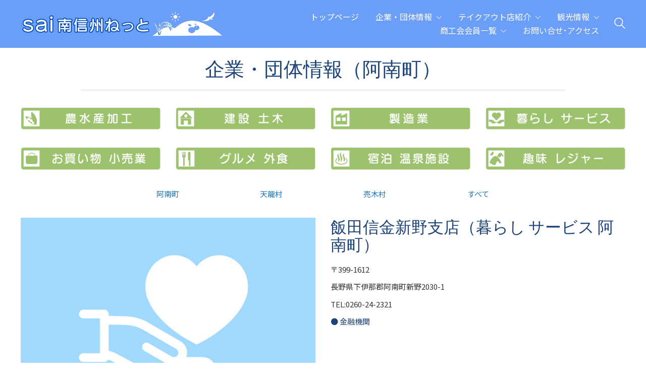

--- FILE ---
content_type: text/html; charset=UTF-8
request_url: https://kouiki.net/%E9%A3%AF%E7%94%B0%E4%BF%A1%E9%87%91%E6%96%B0%E9%87%8E%E6%94%AF%E5%BA%97%EF%BC%88%E9%98%BF%E5%8D%97%E7%94%BA%EF%BC%89
body_size: 18483
content:
<!DOCTYPE html>

<html class="no-js" lang="ja">
<head>	
    <meta charset="UTF-8">
    <meta name="viewport" content="width=device-width, initial-scale=1.0">

	<title>飯田信金新野支店 &#8211; 阿南町・天龍村・売木村 商工会広域連携 地域情報サイト sai 南信州ねっと</title>
<link rel="preconnect" href="https://fonts.googleapis.com">
<link rel="preconnect" href="https://fonts.gstatic.com" crossorigin>
<link rel="preload" href="https://fonts.gstatic.com/s/notosansjp/v53/-F6jfjtqLzI2JPCgQBnw7HFyzSD-AsregP8VFBEj75jY0rw_qMHVdbR2L8Y9QTJ1LwkRmR5GprQAe69m.0.woff" as="font" type="font/woff" crossorigin>
<link rel="preload" href="https://fonts.gstatic.com/s/notosansjp/v53/-F6jfjtqLzI2JPCgQBnw7HFyzSD-AsregP8VFBEj35zS1Z47sMCHYA.woff" as="font" type="font/woff" crossorigin>
<meta name='robots' content='max-image-preview:large' />
<link rel='dns-prefetch' href='//fonts.googleapis.com' />
<link rel="alternate" type="application/rss+xml" title="阿南町・天龍村・売木村 商工会広域連携 地域情報サイト sai 南信州ねっと &raquo; フィード" href="https://kouiki.net/feed" />
<link rel="alternate" type="application/rss+xml" title="阿南町・天龍村・売木村 商工会広域連携 地域情報サイト sai 南信州ねっと &raquo; コメントフィード" href="https://kouiki.net/comments/feed" />
<link rel="alternate" type="application/rss+xml" title="阿南町・天龍村・売木村 商工会広域連携 地域情報サイト sai 南信州ねっと &raquo; 飯田信金新野支店 のコメントのフィード" href="https://kouiki.net/%e9%a3%af%e7%94%b0%e4%bf%a1%e9%87%91%e6%96%b0%e9%87%8e%e6%94%af%e5%ba%97%ef%bc%88%e9%98%bf%e5%8d%97%e7%94%ba%ef%bc%89/feed" />
<link rel="alternate" title="oEmbed (JSON)" type="application/json+oembed" href="https://kouiki.net/wp-json/oembed/1.0/embed?url=https%3A%2F%2Fkouiki.net%2F%25e9%25a3%25af%25e7%2594%25b0%25e4%25bf%25a1%25e9%2587%2591%25e6%2596%25b0%25e9%2587%258e%25e6%2594%25af%25e5%25ba%2597%25ef%25bc%2588%25e9%2598%25bf%25e5%258d%2597%25e7%2594%25ba%25ef%25bc%2589" />
<link rel="alternate" title="oEmbed (XML)" type="text/xml+oembed" href="https://kouiki.net/wp-json/oembed/1.0/embed?url=https%3A%2F%2Fkouiki.net%2F%25e9%25a3%25af%25e7%2594%25b0%25e4%25bf%25a1%25e9%2587%2591%25e6%2596%25b0%25e9%2587%258e%25e6%2594%25af%25e5%25ba%2597%25ef%25bc%2588%25e9%2598%25bf%25e5%258d%2597%25e7%2594%25ba%25ef%25bc%2589&#038;format=xml" />
	<meta property="og:type" content="article">
	<meta property="og:title" content="飯田信金新野支店">
	<meta property="og:url" content="https://kouiki.net/%e9%a3%af%e7%94%b0%e4%bf%a1%e9%87%91%e6%96%b0%e9%87%8e%e6%94%af%e5%ba%97%ef%bc%88%e9%98%bf%e5%8d%97%e7%94%ba%ef%bc%89">
	<meta property="og:site_name" content="阿南町・天龍村・売木村 商工会広域連携 地域情報サイト sai 南信州ねっと">

	
			<meta property="og:image" content="https://kouiki.net/wp-content/uploads/2021/07/6e498a32b6d0d680c83b8edfec6dacee.jpg">
		<link itemprop="image" href="https://kouiki.net/wp-content/uploads/2021/07/6e498a32b6d0d680c83b8edfec6dacee.jpg">

					<!--
			<PageMap>
			<DataObject type="thumbnail">
				<Attribute name="src" value="https://kouiki.net/wp-content/uploads/2021/07/6e498a32b6d0d680c83b8edfec6dacee-150x150.jpg"/>
				<Attribute name="width" value="150"/>
				<Attribute name="height" value="150"/>
			</DataObject>
			</PageMap>
		-->
		
		<style id='wp-img-auto-sizes-contain-inline-css'>
img:is([sizes=auto i],[sizes^="auto," i]){contain-intrinsic-size:3000px 1500px}
/*# sourceURL=wp-img-auto-sizes-contain-inline-css */
</style>
<style id='wp-emoji-styles-inline-css'>

	img.wp-smiley, img.emoji {
		display: inline !important;
		border: none !important;
		box-shadow: none !important;
		height: 1em !important;
		width: 1em !important;
		margin: 0 0.07em !important;
		vertical-align: -0.1em !important;
		background: none !important;
		padding: 0 !important;
	}
/*# sourceURL=wp-emoji-styles-inline-css */
</style>
<style id='wp-block-library-inline-css'>
:root{--wp-block-synced-color:#7a00df;--wp-block-synced-color--rgb:122,0,223;--wp-bound-block-color:var(--wp-block-synced-color);--wp-editor-canvas-background:#ddd;--wp-admin-theme-color:#007cba;--wp-admin-theme-color--rgb:0,124,186;--wp-admin-theme-color-darker-10:#006ba1;--wp-admin-theme-color-darker-10--rgb:0,107,160.5;--wp-admin-theme-color-darker-20:#005a87;--wp-admin-theme-color-darker-20--rgb:0,90,135;--wp-admin-border-width-focus:2px}@media (min-resolution:192dpi){:root{--wp-admin-border-width-focus:1.5px}}.wp-element-button{cursor:pointer}:root .has-very-light-gray-background-color{background-color:#eee}:root .has-very-dark-gray-background-color{background-color:#313131}:root .has-very-light-gray-color{color:#eee}:root .has-very-dark-gray-color{color:#313131}:root .has-vivid-green-cyan-to-vivid-cyan-blue-gradient-background{background:linear-gradient(135deg,#00d084,#0693e3)}:root .has-purple-crush-gradient-background{background:linear-gradient(135deg,#34e2e4,#4721fb 50%,#ab1dfe)}:root .has-hazy-dawn-gradient-background{background:linear-gradient(135deg,#faaca8,#dad0ec)}:root .has-subdued-olive-gradient-background{background:linear-gradient(135deg,#fafae1,#67a671)}:root .has-atomic-cream-gradient-background{background:linear-gradient(135deg,#fdd79a,#004a59)}:root .has-nightshade-gradient-background{background:linear-gradient(135deg,#330968,#31cdcf)}:root .has-midnight-gradient-background{background:linear-gradient(135deg,#020381,#2874fc)}:root{--wp--preset--font-size--normal:16px;--wp--preset--font-size--huge:42px}.has-regular-font-size{font-size:1em}.has-larger-font-size{font-size:2.625em}.has-normal-font-size{font-size:var(--wp--preset--font-size--normal)}.has-huge-font-size{font-size:var(--wp--preset--font-size--huge)}.has-text-align-center{text-align:center}.has-text-align-left{text-align:left}.has-text-align-right{text-align:right}.has-fit-text{white-space:nowrap!important}#end-resizable-editor-section{display:none}.aligncenter{clear:both}.items-justified-left{justify-content:flex-start}.items-justified-center{justify-content:center}.items-justified-right{justify-content:flex-end}.items-justified-space-between{justify-content:space-between}.screen-reader-text{border:0;clip-path:inset(50%);height:1px;margin:-1px;overflow:hidden;padding:0;position:absolute;width:1px;word-wrap:normal!important}.screen-reader-text:focus{background-color:#ddd;clip-path:none;color:#444;display:block;font-size:1em;height:auto;left:5px;line-height:normal;padding:15px 23px 14px;text-decoration:none;top:5px;width:auto;z-index:100000}html :where(.has-border-color){border-style:solid}html :where([style*=border-top-color]){border-top-style:solid}html :where([style*=border-right-color]){border-right-style:solid}html :where([style*=border-bottom-color]){border-bottom-style:solid}html :where([style*=border-left-color]){border-left-style:solid}html :where([style*=border-width]){border-style:solid}html :where([style*=border-top-width]){border-top-style:solid}html :where([style*=border-right-width]){border-right-style:solid}html :where([style*=border-bottom-width]){border-bottom-style:solid}html :where([style*=border-left-width]){border-left-style:solid}html :where(img[class*=wp-image-]){height:auto;max-width:100%}:where(figure){margin:0 0 1em}html :where(.is-position-sticky){--wp-admin--admin-bar--position-offset:var(--wp-admin--admin-bar--height,0px)}@media screen and (max-width:600px){html :where(.is-position-sticky){--wp-admin--admin-bar--position-offset:0px}}

/*# sourceURL=wp-block-library-inline-css */
</style><style id='global-styles-inline-css'>
:root{--wp--preset--aspect-ratio--square: 1;--wp--preset--aspect-ratio--4-3: 4/3;--wp--preset--aspect-ratio--3-4: 3/4;--wp--preset--aspect-ratio--3-2: 3/2;--wp--preset--aspect-ratio--2-3: 2/3;--wp--preset--aspect-ratio--16-9: 16/9;--wp--preset--aspect-ratio--9-16: 9/16;--wp--preset--color--black: #000000;--wp--preset--color--cyan-bluish-gray: #abb8c3;--wp--preset--color--white: #ffffff;--wp--preset--color--pale-pink: #f78da7;--wp--preset--color--vivid-red: #cf2e2e;--wp--preset--color--luminous-vivid-orange: #ff6900;--wp--preset--color--luminous-vivid-amber: #fcb900;--wp--preset--color--light-green-cyan: #7bdcb5;--wp--preset--color--vivid-green-cyan: #00d084;--wp--preset--color--pale-cyan-blue: #8ed1fc;--wp--preset--color--vivid-cyan-blue: #0693e3;--wp--preset--color--vivid-purple: #9b51e0;--wp--preset--gradient--vivid-cyan-blue-to-vivid-purple: linear-gradient(135deg,rgb(6,147,227) 0%,rgb(155,81,224) 100%);--wp--preset--gradient--light-green-cyan-to-vivid-green-cyan: linear-gradient(135deg,rgb(122,220,180) 0%,rgb(0,208,130) 100%);--wp--preset--gradient--luminous-vivid-amber-to-luminous-vivid-orange: linear-gradient(135deg,rgb(252,185,0) 0%,rgb(255,105,0) 100%);--wp--preset--gradient--luminous-vivid-orange-to-vivid-red: linear-gradient(135deg,rgb(255,105,0) 0%,rgb(207,46,46) 100%);--wp--preset--gradient--very-light-gray-to-cyan-bluish-gray: linear-gradient(135deg,rgb(238,238,238) 0%,rgb(169,184,195) 100%);--wp--preset--gradient--cool-to-warm-spectrum: linear-gradient(135deg,rgb(74,234,220) 0%,rgb(151,120,209) 20%,rgb(207,42,186) 40%,rgb(238,44,130) 60%,rgb(251,105,98) 80%,rgb(254,248,76) 100%);--wp--preset--gradient--blush-light-purple: linear-gradient(135deg,rgb(255,206,236) 0%,rgb(152,150,240) 100%);--wp--preset--gradient--blush-bordeaux: linear-gradient(135deg,rgb(254,205,165) 0%,rgb(254,45,45) 50%,rgb(107,0,62) 100%);--wp--preset--gradient--luminous-dusk: linear-gradient(135deg,rgb(255,203,112) 0%,rgb(199,81,192) 50%,rgb(65,88,208) 100%);--wp--preset--gradient--pale-ocean: linear-gradient(135deg,rgb(255,245,203) 0%,rgb(182,227,212) 50%,rgb(51,167,181) 100%);--wp--preset--gradient--electric-grass: linear-gradient(135deg,rgb(202,248,128) 0%,rgb(113,206,126) 100%);--wp--preset--gradient--midnight: linear-gradient(135deg,rgb(2,3,129) 0%,rgb(40,116,252) 100%);--wp--preset--font-size--small: 13px;--wp--preset--font-size--medium: 20px;--wp--preset--font-size--large: 36px;--wp--preset--font-size--x-large: 42px;--wp--preset--spacing--20: 0.44rem;--wp--preset--spacing--30: 0.67rem;--wp--preset--spacing--40: 1rem;--wp--preset--spacing--50: 1.5rem;--wp--preset--spacing--60: 2.25rem;--wp--preset--spacing--70: 3.38rem;--wp--preset--spacing--80: 5.06rem;--wp--preset--shadow--natural: 6px 6px 9px rgba(0, 0, 0, 0.2);--wp--preset--shadow--deep: 12px 12px 50px rgba(0, 0, 0, 0.4);--wp--preset--shadow--sharp: 6px 6px 0px rgba(0, 0, 0, 0.2);--wp--preset--shadow--outlined: 6px 6px 0px -3px rgb(255, 255, 255), 6px 6px rgb(0, 0, 0);--wp--preset--shadow--crisp: 6px 6px 0px rgb(0, 0, 0);}:where(.is-layout-flex){gap: 0.5em;}:where(.is-layout-grid){gap: 0.5em;}body .is-layout-flex{display: flex;}.is-layout-flex{flex-wrap: wrap;align-items: center;}.is-layout-flex > :is(*, div){margin: 0;}body .is-layout-grid{display: grid;}.is-layout-grid > :is(*, div){margin: 0;}:where(.wp-block-columns.is-layout-flex){gap: 2em;}:where(.wp-block-columns.is-layout-grid){gap: 2em;}:where(.wp-block-post-template.is-layout-flex){gap: 1.25em;}:where(.wp-block-post-template.is-layout-grid){gap: 1.25em;}.has-black-color{color: var(--wp--preset--color--black) !important;}.has-cyan-bluish-gray-color{color: var(--wp--preset--color--cyan-bluish-gray) !important;}.has-white-color{color: var(--wp--preset--color--white) !important;}.has-pale-pink-color{color: var(--wp--preset--color--pale-pink) !important;}.has-vivid-red-color{color: var(--wp--preset--color--vivid-red) !important;}.has-luminous-vivid-orange-color{color: var(--wp--preset--color--luminous-vivid-orange) !important;}.has-luminous-vivid-amber-color{color: var(--wp--preset--color--luminous-vivid-amber) !important;}.has-light-green-cyan-color{color: var(--wp--preset--color--light-green-cyan) !important;}.has-vivid-green-cyan-color{color: var(--wp--preset--color--vivid-green-cyan) !important;}.has-pale-cyan-blue-color{color: var(--wp--preset--color--pale-cyan-blue) !important;}.has-vivid-cyan-blue-color{color: var(--wp--preset--color--vivid-cyan-blue) !important;}.has-vivid-purple-color{color: var(--wp--preset--color--vivid-purple) !important;}.has-black-background-color{background-color: var(--wp--preset--color--black) !important;}.has-cyan-bluish-gray-background-color{background-color: var(--wp--preset--color--cyan-bluish-gray) !important;}.has-white-background-color{background-color: var(--wp--preset--color--white) !important;}.has-pale-pink-background-color{background-color: var(--wp--preset--color--pale-pink) !important;}.has-vivid-red-background-color{background-color: var(--wp--preset--color--vivid-red) !important;}.has-luminous-vivid-orange-background-color{background-color: var(--wp--preset--color--luminous-vivid-orange) !important;}.has-luminous-vivid-amber-background-color{background-color: var(--wp--preset--color--luminous-vivid-amber) !important;}.has-light-green-cyan-background-color{background-color: var(--wp--preset--color--light-green-cyan) !important;}.has-vivid-green-cyan-background-color{background-color: var(--wp--preset--color--vivid-green-cyan) !important;}.has-pale-cyan-blue-background-color{background-color: var(--wp--preset--color--pale-cyan-blue) !important;}.has-vivid-cyan-blue-background-color{background-color: var(--wp--preset--color--vivid-cyan-blue) !important;}.has-vivid-purple-background-color{background-color: var(--wp--preset--color--vivid-purple) !important;}.has-black-border-color{border-color: var(--wp--preset--color--black) !important;}.has-cyan-bluish-gray-border-color{border-color: var(--wp--preset--color--cyan-bluish-gray) !important;}.has-white-border-color{border-color: var(--wp--preset--color--white) !important;}.has-pale-pink-border-color{border-color: var(--wp--preset--color--pale-pink) !important;}.has-vivid-red-border-color{border-color: var(--wp--preset--color--vivid-red) !important;}.has-luminous-vivid-orange-border-color{border-color: var(--wp--preset--color--luminous-vivid-orange) !important;}.has-luminous-vivid-amber-border-color{border-color: var(--wp--preset--color--luminous-vivid-amber) !important;}.has-light-green-cyan-border-color{border-color: var(--wp--preset--color--light-green-cyan) !important;}.has-vivid-green-cyan-border-color{border-color: var(--wp--preset--color--vivid-green-cyan) !important;}.has-pale-cyan-blue-border-color{border-color: var(--wp--preset--color--pale-cyan-blue) !important;}.has-vivid-cyan-blue-border-color{border-color: var(--wp--preset--color--vivid-cyan-blue) !important;}.has-vivid-purple-border-color{border-color: var(--wp--preset--color--vivid-purple) !important;}.has-vivid-cyan-blue-to-vivid-purple-gradient-background{background: var(--wp--preset--gradient--vivid-cyan-blue-to-vivid-purple) !important;}.has-light-green-cyan-to-vivid-green-cyan-gradient-background{background: var(--wp--preset--gradient--light-green-cyan-to-vivid-green-cyan) !important;}.has-luminous-vivid-amber-to-luminous-vivid-orange-gradient-background{background: var(--wp--preset--gradient--luminous-vivid-amber-to-luminous-vivid-orange) !important;}.has-luminous-vivid-orange-to-vivid-red-gradient-background{background: var(--wp--preset--gradient--luminous-vivid-orange-to-vivid-red) !important;}.has-very-light-gray-to-cyan-bluish-gray-gradient-background{background: var(--wp--preset--gradient--very-light-gray-to-cyan-bluish-gray) !important;}.has-cool-to-warm-spectrum-gradient-background{background: var(--wp--preset--gradient--cool-to-warm-spectrum) !important;}.has-blush-light-purple-gradient-background{background: var(--wp--preset--gradient--blush-light-purple) !important;}.has-blush-bordeaux-gradient-background{background: var(--wp--preset--gradient--blush-bordeaux) !important;}.has-luminous-dusk-gradient-background{background: var(--wp--preset--gradient--luminous-dusk) !important;}.has-pale-ocean-gradient-background{background: var(--wp--preset--gradient--pale-ocean) !important;}.has-electric-grass-gradient-background{background: var(--wp--preset--gradient--electric-grass) !important;}.has-midnight-gradient-background{background: var(--wp--preset--gradient--midnight) !important;}.has-small-font-size{font-size: var(--wp--preset--font-size--small) !important;}.has-medium-font-size{font-size: var(--wp--preset--font-size--medium) !important;}.has-large-font-size{font-size: var(--wp--preset--font-size--large) !important;}.has-x-large-font-size{font-size: var(--wp--preset--font-size--x-large) !important;}
/*# sourceURL=global-styles-inline-css */
</style>

<style id='classic-theme-styles-inline-css'>
/*! This file is auto-generated */
.wp-block-button__link{color:#fff;background-color:#32373c;border-radius:9999px;box-shadow:none;text-decoration:none;padding:calc(.667em + 2px) calc(1.333em + 2px);font-size:1.125em}.wp-block-file__button{background:#32373c;color:#fff;text-decoration:none}
/*# sourceURL=/wp-includes/css/classic-themes.min.css */
</style>
<link rel='stylesheet' id='contact-form-7-css' href='https://kouiki.net/wp-content/plugins/contact-form-7/includes/css/styles.css?ver=6.1.4' media='all' />
<link rel='stylesheet' id='js_composer_front-css' href='https://kouiki.net/wp-content/plugins/js_composer/assets/css/js_composer.min.css?ver=8.7.2' media='all' />
<link rel='stylesheet' id='kalium-bootstrap-css-css' href='https://kouiki.net/wp-content/themes/kalium/assets/css/bootstrap.min.css?ver=3.30.1766060015' media='all' />
<link rel='stylesheet' id='kalium-theme-base-css-css' href='https://kouiki.net/wp-content/themes/kalium/assets/css/base.min.css?ver=3.30.1766060015' media='all' />
<link rel='stylesheet' id='kalium-theme-style-new-css-css' href='https://kouiki.net/wp-content/themes/kalium/assets/css/new/style.min.css?ver=3.30.1766060015' media='all' />
<link rel='stylesheet' id='kalium-theme-other-css-css' href='https://kouiki.net/wp-content/themes/kalium/assets/css/other.min.css?ver=3.30.1766060015' media='all' />
<link rel='stylesheet' id='kalium-theme-portfolio-css-css' href='https://kouiki.net/wp-content/themes/kalium/assets/css/portfolio.min.css?ver=3.30.1766060015' media='all' />
<link rel='stylesheet' id='kalium-style-css-css' href='https://kouiki.net/wp-content/themes/kalium/style.css?ver=3.30.1766060015' media='all' />
<link rel='stylesheet' id='custom-skin-css' href='https://kouiki.net/wp-content/themes/kalium-child-hotel/custom-skin.css?ver=444dbd1c8c0a46d59fbe87bd57261531' media='all' />
<link rel='stylesheet' id='kalium-fluidbox-css-css' href='https://kouiki.net/wp-content/themes/kalium/assets/vendors/fluidbox/css/fluidbox.min.css?ver=3.30.1766060015' media='all' />
<link rel='stylesheet' id='kalium-child-css' href='https://kouiki.net/wp-content/themes/kalium-child-hotel/style.css?ver=6.9' media='all' />
<link rel='stylesheet' id='typolab-noto-sans-jp-font-5-css' href='https://fonts.googleapis.com/css2?family=Noto+Sans+JP&#038;display=swap&#038;ver=3.30' media='all' />
	<script type="text/javascript">
		var ajaxurl = ajaxurl || 'https://kouiki.net/wp-admin/admin-ajax.php';
			</script>
	
<style data-base-selectors>body{font-family:"Noto Sans JP";font-style:normal;font-weight:normal}</style><script type="text/javascript" src="https://kouiki.net/wp-includes/js/jquery/jquery.min.js?ver=3.7.1" id="jquery-core-js"></script>
<script type="text/javascript" src="https://kouiki.net/wp-includes/js/jquery/jquery-migrate.min.js?ver=3.4.1" id="jquery-migrate-js"></script>
<script></script><link rel="https://api.w.org/" href="https://kouiki.net/wp-json/" /><link rel="alternate" title="JSON" type="application/json" href="https://kouiki.net/wp-json/wp/v2/portfolio/10329" /><link rel="EditURI" type="application/rsd+xml" title="RSD" href="https://kouiki.net/xmlrpc.php?rsd" />
<meta name="generator" content="WordPress 6.9" />
<link rel="canonical" href="https://kouiki.net/%e9%a3%af%e7%94%b0%e4%bf%a1%e9%87%91%e6%96%b0%e9%87%8e%e6%94%af%e5%ba%97%ef%bc%88%e9%98%bf%e5%8d%97%e7%94%ba%ef%bc%89" />
<link rel='shortlink' href='https://kouiki.net/?p=10329' />
<style id="theme-custom-css">.title-divider {margin-top: 15px !important;margin-bottom: 25px !important;width: 220px;height: auto;}.image-shadow {-webkit-box-shadow: -20px 15px 90px rgba(0, 0, 0, 0.30);box-shadow: -20px 15px 90px rgba(0, 0, 0, 0.30);}.section-title {margin-top: 40px;}body,p {line-height: 1.7;}.site-footer a:after,.wrapper a:after {display: none;}.site-footer a:hover,.blog-posts .post-item .post-details .post-title a:hover,.single-post .post .post-meta a:hover,.wrapper a:hover,.wpb_wrapper .lab-blog-posts .blog-post-entry .blog-post-content-container .blog-post-title a:hover,body a:hover {color: #222;}.page-heading {margin-bottom: 40px;margin-top: 40px;}.page-heading--title-section {width: 100%;margin: 0 auto;max-width: 70%;text-align: center;position: relative;margin-bottom: 0;margin-top: 0;}.page-heading--title,.portfolio-title-holder .pt-column.pt-column-title h1 {margin-bottom: 15px;}.page-heading--description p~p {margin-top: 0px;}.main-header.menu-type-standard-menu .standard-menu-container div.menu>ul>li+li,.main-header.menu-type-standard-menu .standard-menu-container ul.menu>li+li {margin-left: 30px;color: #fff;}.main-header.menu-type-standard-menu .standard-menu-container ul.menu>li>a:hover {color: #fff;text-decoration: underline;}.main-header.menu-type-standard-menu .standard-menu-container ul.menu>li.current-menu-item>a,.main-header.menu-type-standard-menu .standard-menu-container ul.menu>li.current_page_parent>a,.main-header.menu-type-standard-menu .standard-menu-container ul.menu>li>a:hover {color: #fff;text-decoration: underline;}.main-header.menu-type-standard-menu .standard-menu-container div.menu > ul ul, .main-header.menu-type-standard-menu .standard-menu-container ul.menu ul {background-color: #fff !important;box-shadow: 0px 0px 0px 5px #4882d9, inset 0px 0px 0px 1px rgba(255,255,255,.5) !important;}.labeled-input-row label,.labeled-textarea-row label {letter-spacing: 2px;}.custom .tp-bullet {    width: 60px;    height: 2px;    background: rgba(255,255,255,0.5);}.custom .tp-bullet:hover, .custom .tp-bullet.selected {    background: rgba(255,255,255,1);}.homepage-intro {padding: 45px 0;}.home-auto-type h2 {margin-top: 0px;}.service-icons {padding-top: 35px;}.service-icons img {height: 48px;width: auto;}.homepage-reviews {padding-top: 45px;}.vc_tta-container {margin-bottom: 0px;}.review-tabs {width: 60%;margin: 0 auto;}.homepage-events  .show-more {margin: 0px;}.home .show-more .reveal-button {border: none;letter-spacing: 2px;}.home .show-more .reveal-button a {color: #000;box-shadow: 0px 0px 0px 1px rgba(0,0,0,.1), 0px 0px 0px 2px #FFF, 0px 0px 0px 3px rgba(0,0,0,.1);}.home .show-more .reveal-button a:hover {box-shadow: 0px 0px 0px 1px rgba(0,0,0,.5), 0px 0px 0px 2px #FFF, 0px 0px 0px 3px rgba(0,0,0,.5);}.homepage-events .show-more .reveal-button a {box-shadow: 0px 0px 0px 1px rgba(0,0,0,.1), 0px 0px 0px 2px #EEE, 0px 0px 0px 3px rgba(0,0,0,.1);}.homepage-events .show-more .reveal-button a:hover {box-shadow: 0px 0px 0px 1px rgba(0,0,0,.5), 0px 0px 0px 2px #EEE, 0px 0px 0px 3px rgba(0,0,0,.5);}.homepage-events {  padding-top: 45px;  padding-bottom: 30px;}.homepage-posts .blog-post-entry .blog-post-content-container {background: #FFF;}.homepage-rooms {  padding-top: 45px;}.homepage-rooms .wpb_wrapper .lab-portfolio-items .more-link {  margin-top: 10px;}.homepage-rooms .show-more {  margin: 0px;}.blog-posts .post-item.template-standard .post-details {padding: 35px 40px;}.blog-posts .post-item.template-standard {-webkit-transition: all 0.3s;-o-transition: all 0.3s;transition: all 0.3s;}.blog-posts .post-item.template-standard:hover {-webkit-box-shadow: 0 5px 20px rgba(0, 0, 0, .06);box-shadow: 0 5px 20px rgba(0, 0, 0, .06);}.wpb_wrapper .lab-blog-posts .blog-post-entry .blog-post-content-container .blog-post-title a:after,.blog-posts .post-item .post-details .post-title a:after {display: none;}.wpb_wrapper .lab-blog-posts .blog-post-entry .blog-post-content-container .blog-post-title a:hover,.blog-posts .post-item .post-details .post-title a:hover {color: #c39a2c;}.blog-posts .post-item .post-details .post-meta i {display: none;}.widget.widget_recent_entries li .post-date,.woocommerce .woocommerce-Reviews #comments .commentlist .comment-text .meta time,.single-post .post .post-meta-only .post-meta,.single-post .post-comments--list .comment .commenter-details .date,.post-navigation--label em,.wpb_wrapper .lab-blog-posts .blog-post-entry .blog-post-content-container .blog-post-date,.blog-posts .post-item .post-details .post-meta {letter-spacing: 2px;}.blog-posts .post-item .post-details .post-meta {margin-bottom: 5px;}.post_format-post-format-link .post-details {background-color: #f3ede5;border: none !important;padding: 30px;}.post_format-post-format-link .post-item {-webkit-box-shadow: 0 5px 20px rgba(0, 0, 0, .06);box-shadow: 0 5px 20px rgba(0, 0, 0, .06);}.post_format-post-format-link .post-details .post-meta {display: none;}.post_format-post-format-link .post-details .post-excerpt {margin-bottom: 0px !important;}.post_format-post-format-link .post-details .post-excerpt p {margin-bottom: 0px;}.single-post .post .post-meta a {color: #c39a2c;}.single-post .post .post-meta i {line-height: 0;}.widget_text.widget.widget_custom_html {padding: 0px !important;}.widget.widget_product_search .search-bar input[name="s"],.widget.widget_search .search-bar input[name="s"] {background: none;}.widget-area--skin-background-fill .widget.widget_tag_cloud a {background: #FFF;}.portfolio-title-holder {display: block;}.portfolio-title-holder .pt-column.pt-column-title {width: 100%;margin: 0 auto;max-width: 70%;text-align: center;position: relative;margin-bottom: 40px;padding-right: 0px;}.portfolio-title-holder .pt-column {margin: auto;}.product-filter ul li.active a {color: #c39a2c;}.product-filter ul li a:after {height: 2px !important;display: block;background: #c39a2c;content: "";width: 0%;position: absolute;top: 45%;margin: 0 auto;left: 0;right: 0;-webkit-transition: all .2s cubic-bezier(0, 0, 0.16, 0.95);-o-transition: all .2s cubic-bezier(0, 0, 0.16, 0.95);transition: all .2s cubic-bezier(0, 0, 0.16, 0.95);opacity: 0.5;}.product-filter ul li a:hover:after {width: 100%;opacity: 1;}.product-filter ul li.active a:after {opacity: 1;}.product-filter ul {text-align: center;}.portfolio-holder .thumb .hover-state .info p {letter-spacing: 2px;}.portfolio-holder .thumb .hover-state .info p a:hover {color: #222;}.single-portfolio-holder .checklist-entry ul {list-style-type: none;padding: 0px;}.single-portfolio-holder .checklist-entry img {vertical-align: baseline;margin-right: 10px;}.single-portfolio-holder .details .link a {background: #c39a2c;padding: 5px 20px;color: #FFF;}.single-portfolio-holder.portfolio-type-5 .portfolio-description-container .portfolio-description-fullinfo .collapse-project-info {margin: 0px;visibility: hidden;opacity: 0;-webkit-transition: opacity 0.3s;-o-transition: opacity 0.3s;transition: opacity 0.3s;}.single-portfolio-holder.portfolio-type-5 .portfolio-description-container .portfolio-description-fullinfo:hover .collapse-project-info {visibility: visible;opacity: 1;}.restaurant {padding: 45px 0;}.restaurant-row-2 {padding: 30px 0;}.restaurant-menu {padding: 0;padding-top: 35px;}.restaurant-menu h4 {letter-spacing: 3px;margin-bottom: 20px;}.restaurant-menu ul {text-align: left;}.restaurant-menu li a:after {display: none !important;}.restaurant-menu li {border-bottom: 1px solid #e0ded4 !important;padding: 10px 15px 5px 0px !important;margin: 0px !important;}.restaurant-menu ul li.vc_active {border-bottom-color: #222 !important;}.restaurant-menu ul li.vc_active a {color: #222 !important;}.wpb-js-composer .vc_tta.restaurant-menu .vc_tta-panel-body {-webkit-transition: none !important;-o-transition: none !important;transition: none !important;-webkit-transform: none !important;-ms-transform: none !important;transform: none !important;}.food-list h3 {border-bottom: 1px dotted #CCC;padding-bottom: 10px;color: #000;}.food-list del {position: absolute;top: 0;right: 0;text-decoration: none;color: #000;}.food-list p {padding-right: 0;color: #888;}.vc_btn3:after {background-color: transparent !important;}.menu-catalog {padding: 0;padding-top: 20px;}.spa-services {  padding: 40px 0;}.spa-menu-row {padding: 50px 0;}.spa-divider {text-align: center !important;}.spa-divider img {width: 20%;}.spa-menu .vc_tta-panel-body {padding: 25px 50px !important;-webkit-box-shadow: 0 5px 40px rgba(0, 0, 0, .15);box-shadow: 0 5px 40px rgba(0, 0, 0, .15);}.spa-menu .vc_tta-tab {padding-bottom: 0px !important;border-bottom: none !important;padding-right: 5px !important;}.spa-menu .vc_tta-tab a {padding: 5px 20px !important;}.types-of-massage {padding-top: 35px;}.types-of-massage h3 {line-height: 1.8;}.types-of-massage h3 img {width: 36px;margin-right: 20px;float: left;}.massage-row {background-position: bottom right;background-repeat: no-repeat;background-size: 30%;background-color: #fafafa;padding: 50px 0;}.sub-heading {letter-spacing: 5px;}.separator-rotate {-webkit-transform: rotate(90deg);-ms-transform: rotate(90deg);transform: rotate(90deg);}.contact-address-row {padding-top: 70px;}.contact-address-small-box {padding-top: 20px;padding-bottom: 30px;}.contact-address .vc_column-inner {margin-top: 50px;margin-right: -100px;padding: 55px 130px 35px 55px;}.labeled-textarea-row textarea {background-image: -webkit-linear-gradient(#CCC 1px, transparent 1px);background-image: -o-linear-gradient(#CCC 1px, transparent 1px);background-image: linear-gradient(#CCC 1px, transparent 1px);}.labeled-input-row input {border-bottom-color: #CCC;}.title-stylized {letter-spacing: 2px;margin-bottom: 20px}.wpb_wrapper .lab-google-map.contact-page {margin-bottom: 35px;-webkit-box-shadow: -20px 15px 90px rgba(0, 0, 0, 0.30);box-shadow: -20px 15px 90px rgba(0, 0, 0, 0.30);-webkit-transition: all 0.3s;-o-transition: all 0.3s;transition: all 0.3s;}@media (min-width: 1200px) {footer .container {width: 1100px !important;}}footer.site-footer {background: #1c4377 !important;}footer.site-footer {padding-top: 30px;}.site-footer .footer-widgets .widget.widget_nav_menu ul li a:hover {color: #fff;}.site-footer .footer-widgets .widget.widget_nav_menu ul li a:after {height: 1px !important;display: block;background: #c39a2c;content: "";width: 0%;position: absolute;margin: 0 auto;left: 0;right: 0;-webkit-transition: all .2s cubic-bezier(0, 0, 0.16, 0.95);-o-transition: all .2s cubic-bezier(0, 0, 0.16, 0.95);transition: all .2s cubic-bezier(0, 0, 0.16, 0.95);opacity: 0.5;}.site-footer .footer-widgets .widget.widget_nav_menu ul li a:hover:after {width: 100%;opacity: 1;}.widget-area.widgets--columned-layout>.widget {margin-bottom: 0px;}.site-footer.site-footer-inverted .footer-widgets .widget ul li {padding: 2px 0;}.site-footer.site-footer-inverted .footer-widgets .widget a {color: #fff;text-decoration:underline;}.site-footer.site-footer-inverted .footer-widgets .widget a:hover {color: #fff;text-decoration:none;}.site-footer .footer-widgets .widget .widgettitle {letter-spacing: 2px;}.site-footer .footer-widgets {margin: 30px 0px;}.footer-awards {text-align: center;padding: 0px;margin-bottom: 40px;}.footer-awards li {display: inline-block;list-style-type: none;margin-right: 20px;}.footer-awards li img {width: 64px;}.site-footer.site-footer-inverted hr {display: none;}.site-footer .footer-bottom-content {padding-top: 20px;padding-bottom: 20px;}.site-footer.footer-bottom-horizontal .footer-bottom-content {display: block;}.site-footer.footer-bottom-horizontal .footer-bottom-content .footer-content-right {width: 100%;display: block;}.site-footer.footer-bottom-horizontal .footer-bottom-content .footer-content-left {display: block;width: 100%;text-align: center;}.site-footer.site-footer-inverted .footer-bottom-content .copyrights {text-align: center;}.site-footer.site-footer-inverted .footer-bottom-content .copyrights p {color: #fff;}.site-footer.site-footer-inverted .footer-bottom-content .copyrights a {color: #999;}.site-footer.footer-bottom-horizontal .footer-bottom-content .social-networks {margin-top: 0px;}.site-footer.footer-bottom-horizontal .footer-bottom-content .social-networks.rounded li a {width: 35px;height: 35px;background: transparent !important;}.site-footer.footer-bottom-horizontal .footer-bottom-content .social-networks.rounded li a i {color: #999;}@media (min-width: 1400px) {.container, .content-area {width: 1370px;max-width: 1370px;}.vc-container .vc-parent-row.row-stretch_row>.vc_row,.vc-container .vc-parent-row.row-default {width: 1370px;max-width: 1370px;}}@media (min-width: 1600px) {.container, .content-area {width: 1570px;max-width: 1570px;}.vc-container .vc-parent-row.row-stretch_row>.vc_row,.vc-container .vc-parent-row.row-default {width: 1570px;max-width: 1570px;}}.site-footer .footer-widgets .widget.widget_nav_menu ul li a {-webkit-transition: all .2s cubic-bezier(0, 0, 0.16, 0.95);-o-transition: all .2s cubic-bezier(0, 0, 0.16, 0.95);transition: all .2s cubic-bezier(0, 0, 0.16, 0.95);}.go-to-top {background-color: #c39a2c;}.wpb_wrapper .lab-blog-posts .blog-post-entry {    -webkit-transition: all 0.3s;    -o-transition: all 0.3s;    transition: all 0.3s;}.wpb_wrapper .lab-blog-posts .blog-post-entry:hover {    -webkit-box-shadow: 0 5px 20px rgba(0, 0, 0, .06);    box-shadow: 0 5px 20px rgba(0, 0, 0, .06);}.vc_sep_width_10 {    width: 6%;}.portfolio-holder .w4 .item-box .info{text-align: center !important;padding-bottom:0 !important;}.portfolio-holder .w3 .item-box .info{text-align: center !important;padding-bottom:0 !important;}.portfolio-holder .w2 .item-box .info{text-align: center !important;}.portfolio-holder .w2-4 .item-box .info{text-align: center !important;}.portfolio-holder .w4 .item-box .info h3 a{color:#003399 !important;}.portfolio-holder .w3 .item-box .info h3 a{color:#003399 !important;}.portfolio-holder .w2 .item-box .info h3 a{color:#003399 !important;}.portfolio-holder .w2-4 .item-box .info h3 a{color:#003399 !important;}.portfolio-holder .w4 .ecc{color:#242321 !important;text-align: center !important;padding: 0 !important;}.portfolio-holder .w3 .ecc{color:#242321 !important;text-align: center !important;padding: 0 !important;}.portfolio-holder .w2 .ecc{color:#242321 !important;text-align: center !important;}.portfolio-holde .w2-4r .ecc{color:#242321 !important;text-align: center !important;}.mincho{font-family: Georgia,游明朝,"Yu Mincho",YuMincho,"Hiragino Mincho ProN",HGS明朝E,メイリオ,Meiryo,serif;text-shadow:1px 1px 0 #666, -1px -1px 0 #666,              -1px 1px 0 #666, 1px -1px 0 #666,              0px 1px 0 #666,  0-1px 0 #666,              -1px 0 0 #666, 1px 0 0 #666;}.example { color: red !important;}.fs12{font-size:1rem;}.fs14{font-size:1.4rem;}.fs18{font-size:2rem;}.fs24{font-size:2.5rem;}.clear{clear:both;}.mt20{margin-top:20px;}a:hover img{opacity:0.7; filter:alpha(opacity=70);}.fleft{float:left;}.center{text-align:center;}.dib{display:inline-block;}.right{text-align:right;}.tol{margin-top:20px;}.tol a{text-decoration:underline;}.tto a{text-decoration:underline;}.skuukan{padding:200px 0;}.wpcf7 input[type="email"],.wpcf7 input[type="tel"]{color: #000;width: 100%;margin-bottom: 5px;}.wpcf7 input[type="text"], textarea{color: #000;width: 100%;margin-bottom: 11px;}.wpcf7 input[type="radio"]{background: #fff;border: 1px solid #30b232;}.wpcf7 select{color: #000;    width: 25%;}.wpcf7 raidio{color: #000;    width: 100%;}.wpcf7 textarea[name="your-message"] {width: 100%;height: 100px;background: #fff;color: #000;}input.wpcf7-form-control.wpcf7-text.wpcf7-validates-as-required {border: 1px solid #30b232;color: #000;}textarea.wpcf7-form-control.wpcf7-textarea {border: 1px solid #30b232;color: #000;}input.wpcf7-form-control{border: 1px solid #30b232;color: #000;}.form-width { max-width: 100%;}.wpcf7 .wpcf7-response-output {color: #000;}.kai_t{}.kai_p{margin-top: 10px;font-weight: bold;}.kai_t table{width:100%;}.kai_t table th{padding: 2px 10px;background: #d9e4fa;}.kai_t table .kai_th01{width:25%;}.kai_t table .kai_th02{width:25%;}.kai_t table .kai_th03{width:25%;}.kai_t table .kai_th04{width:25%;}.kai_t table td{padding: 10px 5px 0;border-bottom: #e7e7e7 1px solid;}.kai_t table .kai_th03 .nom{font-weight: normal;}.kan_t table th{padding: 5px;}.kan_t table td{padding: 5px;}.flogo img{width:320px;height:auto;}.fjikan{font-size:1.4rem;padding-left:30px;}.footer-awards a:hover{text-decoration:underline;}@media (min-width: 768px) {.container, .content-area {width: 96%;}.vc-container .vc-parent-row.row-stretch_row>.vc_row,.vc-container .vc-parent-row.row-default {width: 96%;}}@media screen and (max-width: 1199px) {} @media screen and (max-width: 994px) {table.business-calendar{width:45%;float:left;margin-left:10px;}.business-calendar th{padding:5px !important;}.business-calendar td{padding:5px !important;}} @media screen and (max-width: 767px) {table.business-calendar{width:100%;float:none;margin:0 0 20px;} .header-logo.logo-image{width: 255px !important;height: 40px !important;}.wpb_wrapper .lab-blog-posts.cols-4 .blog-post-column {        flex: 0 0 50%;        max-width: 50%;    }.wpb_wrapper .lab-blog-posts.cols-3 .blog-post-column {        flex: 0 0 50%;        max-width: 50%;    }.wpb_wrapper .lab-blog-posts.cols-4 .blog-post-content-container{width: 100% !important;padding:10px !important;}.wpb_wrapper .lab-blog-posts.cols-4 .blog-post-date{}.wpb_wrapper .lab-blog-posts.cols-4 .blog-post-content-container h3{font-size:1.4rem !important;}.lourl{word-break: break-all;}.flogo{margin-bottom:10px;}.flogo img{width:100%;height:auto;}.flogos{margin-bottom:10px;}.fjikan{font-size:1.1rem;padding-left:0;margin-bottom:20px;}.fbox05{margin-top:20px;}    .portfolio-holder .portfolio-item.w2-4 {        width: 50%;    }    .portfolio-holder .portfolio-item.w3 {        width: 50%;    }    .portfolio-holder .portfolio-item.w2 {        width: 50%;    }.portfolio-holder .w2-4 .item-box .info h3{        font-size: 100%;}.portfolio-holder .w2-4 .item-box .info p{        font-size: 80%;}    .portfolio-holder .portfolio-item.w3 h3{        font-size: 100%;    }}</style>					<link rel="shortcut icon" href="https://kouiki.net/wp-content/uploads/2021/07/saifv.png">
						<script>var mobile_menu_breakpoint = 992;</script><style data-appended-custom-css="true">@media screen and (min-width:993px) { .mobile-menu-wrapper,.mobile-menu-overlay,.header-block__item--mobile-menu-toggle {display: none;} }</style><style data-appended-custom-css="true">@media screen and (max-width:992px) { .header-block__item--standard-menu-container {display: none;} }</style><meta name="generator" content="Powered by WPBakery Page Builder - drag and drop page builder for WordPress."/>
<style data-grid-container-width> @media (min-width: 1600px){ .container,.content-area,.vc-container .vc-row-container--stretch-content .vc_inner.container-fixed { width: 1570px } }</style><style type="text/css" data-type="vc_shortcodes-default-css">.vc_do_custom_heading{margin-bottom:0.625rem;margin-top:0;}</style><style type="text/css" data-type="vc_shortcodes-custom-css">.vc_custom_1670737886700{margin-top: 20px !important;margin-bottom: 20px !important;}.vc_custom_1670737891405{margin-top: 20px !important;margin-bottom: 20px !important;}.vc_custom_1627791739455{margin-bottom: 10px !important;}.vc_custom_1627791744184{margin-bottom: 10px !important;}.vc_custom_1627791748843{margin-bottom: 10px !important;}.vc_custom_1627791753604{margin-bottom: 10px !important;}.vc_custom_1627791757600{margin-bottom: 10px !important;}.vc_custom_1627791762154{margin-bottom: 10px !important;}.vc_custom_1627791767019{margin-bottom: 10px !important;}.vc_custom_1627791771212{margin-bottom: 10px !important;}.vc_custom_1627791777496{margin-top: 10px !important;}.vc_custom_1638416051565{margin-bottom: 20px !important;}</style><noscript><style> .wpb_animate_when_almost_visible { opacity: 1; }</style></noscript><!-- Global site tag (gtag.js) - Google Analytics -->
<script async src="https://www.googletagmanager.com/gtag/js?id=UA-43092225-14"></script>
<script>
  window.dataLayer = window.dataLayer || [];
  function gtag(){dataLayer.push(arguments);}
  gtag('js', new Date());

  gtag('config', 'UA-43092225-14');
</script>
<!-- Global site tag (gtag.js) - Google Analytics -->
<script async src="https://www.googletagmanager.com/gtag/js?id=G-DPCPZ1Z537"></script>
<script>
  window.dataLayer = window.dataLayer || [];
  function gtag(){dataLayer.push(arguments);}
  gtag('js', new Date());

  gtag('config', 'G-DPCPZ1Z537');
</script>
<link rel='stylesheet' id='vc_google_fonts_abril_fatfaceregular-css' href='https://fonts.googleapis.com/css?family=Abril+Fatface%3Aregular&#038;ver=8.7.2' media='all' />
<link rel='stylesheet' id='kalium-fontawesome-css-css' href='https://kouiki.net/wp-content/themes/kalium/assets/vendors/font-awesome/css/all.min.css?ver=3.30.1766060015' media='all' />
</head>
<body class="wp-singular portfolio-template-default single single-portfolio postid-10329 wp-theme-kalium wp-child-theme-kalium-child-hotel wpb-js-composer js-comp-ver-8.7.2 vc_responsive portfolio-category-nasiks portfolio-category-nasiksa">
<div id="fb-root"></div>
<script async defer crossorigin="anonymous" src="https://connect.facebook.net/ja_JP/sdk.js#xfbml=1&version=v4.0"></script>
<div class="mobile-menu-wrapper mobile-menu-slide">

    <div class="mobile-menu-container">

		<ul id="menu-main-menu" class="menu"><li id="menu-item-7041" class="menu-item menu-item-type-post_type menu-item-object-page menu-item-home menu-item-7041"><a href="https://kouiki.net/">トップページ</a></li>
<li id="menu-item-7042" class="menu-item menu-item-type-post_type menu-item-object-page menu-item-has-children menu-item-7042"><a href="https://kouiki.net/nousui.html">企業・団体情報</a>
<ul class="sub-menu">
	<li id="menu-item-7043" class="menu-item menu-item-type-post_type menu-item-object-page menu-item-7043"><a href="https://kouiki.net/nousui_a.html">阿南町</a></li>
	<li id="menu-item-7044" class="menu-item menu-item-type-post_type menu-item-object-page menu-item-7044"><a href="https://kouiki.net/nousui_t.html">天龍村</a></li>
	<li id="menu-item-7045" class="menu-item menu-item-type-post_type menu-item-object-page menu-item-7045"><a href="https://kouiki.net/nousui_u.html">売木村</a></li>
	<li id="menu-item-7046" class="menu-item menu-item-type-post_type menu-item-object-page menu-item-7046"><a href="https://kouiki.net/nousui.html">すべて</a></li>
</ul>
</li>
<li id="menu-item-7342" class="menu-item menu-item-type-post_type menu-item-object-page menu-item-has-children menu-item-7342"><a href="https://kouiki.net/takeout.html">テイクアウト店紹介</a>
<ul class="sub-menu">
	<li id="menu-item-7343" class="menu-item menu-item-type-post_type menu-item-object-page menu-item-7343"><a href="https://kouiki.net/takeout-anan.html">阿南町</a></li>
	<li id="menu-item-7344" class="menu-item menu-item-type-post_type menu-item-object-page menu-item-7344"><a href="https://kouiki.net/takeout-tenryu.html">天龍村</a></li>
	<li id="menu-item-7345" class="menu-item menu-item-type-post_type menu-item-object-page menu-item-7345"><a href="https://kouiki.net/takeout-urugi.html">売木村</a></li>
	<li id="menu-item-7346" class="menu-item menu-item-type-post_type menu-item-object-page menu-item-7346"><a href="https://kouiki.net/takeout.html">すべて</a></li>
</ul>
</li>
<li id="menu-item-8803" class="menu-item menu-item-type-post_type menu-item-object-page menu-item-has-children menu-item-8803"><a href="https://kouiki.net/maturi.html">観光情報</a>
<ul class="sub-menu">
	<li id="menu-item-8802" class="menu-item menu-item-type-post_type menu-item-object-page menu-item-8802"><a href="https://kouiki.net/maturi_a.html">阿南町</a></li>
	<li id="menu-item-8800" class="menu-item menu-item-type-post_type menu-item-object-page menu-item-8800"><a href="https://kouiki.net/maturi_t.html">天龍村</a></li>
	<li id="menu-item-8799" class="menu-item menu-item-type-post_type menu-item-object-page menu-item-8799"><a href="https://kouiki.net/maturi_u.html">売木村</a></li>
	<li id="menu-item-8801" class="menu-item menu-item-type-post_type menu-item-object-page menu-item-8801"><a href="https://kouiki.net/maturi.html">すべて</a></li>
</ul>
</li>
<li id="menu-item-7052" class="menu-item menu-item-type-post_type menu-item-object-page menu-item-has-children menu-item-7052"><a href="https://kouiki.net/member_a.html">商工会会員一覧</a>
<ul class="sub-menu">
	<li id="menu-item-7053" class="menu-item menu-item-type-post_type menu-item-object-page menu-item-7053"><a href="https://kouiki.net/member_a.html">阿南町</a></li>
	<li id="menu-item-7054" class="menu-item menu-item-type-post_type menu-item-object-page menu-item-7054"><a href="https://kouiki.net/member_t.html">天龍村</a></li>
	<li id="menu-item-7055" class="menu-item menu-item-type-post_type menu-item-object-page menu-item-7055"><a href="https://kouiki.net/member_u.html">売木村</a></li>
	<li id="menu-item-7056" class="menu-item menu-item-type-post_type menu-item-object-page menu-item-7056"><a href="https://kouiki.net/job.html">求人情報</a></li>
</ul>
</li>
<li id="menu-item-7057" class="menu-item menu-item-type-post_type menu-item-object-page menu-item-7057"><a href="https://kouiki.net/contact.html">お問い合せ･アクセス</a></li>
</ul>
		            <form role="search" method="get" class="search-form" action="https://kouiki.net/">
                <input type="search" class="search-field" placeholder="Search site..." value="" name="s" id="search_mobile_inp"/>

                <label for="search_mobile_inp">
                    <i class="fa fa-search"></i>
                </label>

                <input type="submit" class="search-submit" value="Go"/>
            </form>
		
		
		
    </div>

</div>

<div class="mobile-menu-overlay"></div>
<div class="wrapper" id="main-wrapper">

	<style data-appended-custom-css="true">.header-block {border-bottom: 1px solid transparent}</style><style data-appended-custom-css="true">.header-block {box-shadow: 0px 0px 0px transparent}</style><style data-appended-custom-css="true">.header-block, .site-header--static-header-type {padding-top: 20px;}</style><style data-appended-custom-css="true">.header-block, .site-header--static-header-type {padding-bottom: 20px;}</style><style data-appended-custom-css="true">.header-block, .site-header--static-header-type {background-color: rgba(56,125,244,0.74)}</style>    <header class="site-header main-header menu-type-standard-menu is-sticky">

		<div class="header-block">

	
	<div class="header-block__row-container container">

		<div class="header-block__row header-block__row--main">
			        <div class="header-block__column header-block__logo header-block--auto-grow">
			<style data-appended-custom-css="true">.logo-image {width:400px;height:53px;}</style>    <a href="https://kouiki.net" class="header-logo logo-image" aria-label="Go to homepage">
		            <img src="https://kouiki.net/wp-content/uploads/2021/07/4a332f05ade4ac7bb3c46c472cb5eac8.png" class="main-logo" width="400" height="53" alt="阿南町・天龍村・売木村 商工会広域連携 地域情報サイト sai 南信州ねっと"/>
		    </a>
        </div>
		        <div class="header-block__column header-block--content-right header-block--align-right">

            <div class="header-block__items-row">
				<div class="header-block__item header-block__item--type-menu-main-menu header-block__item--standard-menu-container"><div class="standard-menu-container dropdown-caret menu-skin-light"><nav class="nav-container-main-menu"><ul id="menu-main-menu-1" class="menu"><li class="menu-item menu-item-type-post_type menu-item-object-page menu-item-home menu-item-7041"><a href="https://kouiki.net/"><span>トップページ</span></a></li>
<li class="menu-item menu-item-type-post_type menu-item-object-page menu-item-has-children menu-item-7042"><a href="https://kouiki.net/nousui.html"><span>企業・団体情報</span></a>
<ul class="sub-menu">
	<li class="menu-item menu-item-type-post_type menu-item-object-page menu-item-7043"><a href="https://kouiki.net/nousui_a.html"><span>阿南町</span></a></li>
	<li class="menu-item menu-item-type-post_type menu-item-object-page menu-item-7044"><a href="https://kouiki.net/nousui_t.html"><span>天龍村</span></a></li>
	<li class="menu-item menu-item-type-post_type menu-item-object-page menu-item-7045"><a href="https://kouiki.net/nousui_u.html"><span>売木村</span></a></li>
	<li class="menu-item menu-item-type-post_type menu-item-object-page menu-item-7046"><a href="https://kouiki.net/nousui.html"><span>すべて</span></a></li>
</ul>
</li>
<li class="menu-item menu-item-type-post_type menu-item-object-page menu-item-has-children menu-item-7342"><a href="https://kouiki.net/takeout.html"><span>テイクアウト店紹介</span></a>
<ul class="sub-menu">
	<li class="menu-item menu-item-type-post_type menu-item-object-page menu-item-7343"><a href="https://kouiki.net/takeout-anan.html"><span>阿南町</span></a></li>
	<li class="menu-item menu-item-type-post_type menu-item-object-page menu-item-7344"><a href="https://kouiki.net/takeout-tenryu.html"><span>天龍村</span></a></li>
	<li class="menu-item menu-item-type-post_type menu-item-object-page menu-item-7345"><a href="https://kouiki.net/takeout-urugi.html"><span>売木村</span></a></li>
	<li class="menu-item menu-item-type-post_type menu-item-object-page menu-item-7346"><a href="https://kouiki.net/takeout.html"><span>すべて</span></a></li>
</ul>
</li>
<li class="menu-item menu-item-type-post_type menu-item-object-page menu-item-has-children menu-item-8803"><a href="https://kouiki.net/maturi.html"><span>観光情報</span></a>
<ul class="sub-menu">
	<li class="menu-item menu-item-type-post_type menu-item-object-page menu-item-8802"><a href="https://kouiki.net/maturi_a.html"><span>阿南町</span></a></li>
	<li class="menu-item menu-item-type-post_type menu-item-object-page menu-item-8800"><a href="https://kouiki.net/maturi_t.html"><span>天龍村</span></a></li>
	<li class="menu-item menu-item-type-post_type menu-item-object-page menu-item-8799"><a href="https://kouiki.net/maturi_u.html"><span>売木村</span></a></li>
	<li class="menu-item menu-item-type-post_type menu-item-object-page menu-item-8801"><a href="https://kouiki.net/maturi.html"><span>すべて</span></a></li>
</ul>
</li>
<li class="menu-item menu-item-type-post_type menu-item-object-page menu-item-has-children menu-item-7052"><a href="https://kouiki.net/member_a.html"><span>商工会会員一覧</span></a>
<ul class="sub-menu">
	<li class="menu-item menu-item-type-post_type menu-item-object-page menu-item-7053"><a href="https://kouiki.net/member_a.html"><span>阿南町</span></a></li>
	<li class="menu-item menu-item-type-post_type menu-item-object-page menu-item-7054"><a href="https://kouiki.net/member_t.html"><span>天龍村</span></a></li>
	<li class="menu-item menu-item-type-post_type menu-item-object-page menu-item-7055"><a href="https://kouiki.net/member_u.html"><span>売木村</span></a></li>
	<li class="menu-item menu-item-type-post_type menu-item-object-page menu-item-7056"><a href="https://kouiki.net/job.html"><span>求人情報</span></a></li>
</ul>
</li>
<li class="menu-item menu-item-type-post_type menu-item-object-page menu-item-7057"><a href="https://kouiki.net/contact.html"><span>お問い合せ･アクセス</span></a></li>
</ul></nav></div></div><div class="header-block__item header-block__item--type-search-field header-block__item--hide-on-mobile">        <div class="header-search-input menu-skin-light">
            <form role="search" method="get" action="https://kouiki.net/">
                <div class="search-field">
                    <span>Search site...</span>
                    <input type="search" value="" autocomplete="off" name="s"/>
                </div>

                <div class="search-icon">
                    <a href="#" data-animation="scale" aria-label="Search site">
						<?xml version="1.0" encoding="utf-8"?>
<!-- Generator: Adobe Illustrator 19.2.1, SVG Export Plug-In . SVG Version: 6.00 Build 0)  -->
<svg height="24" width="24" version="1.1" xmlns="http://www.w3.org/2000/svg" xmlns:xlink="http://www.w3.org/1999/xlink" x="0px" y="0px"
	 viewBox="0 0 1417.3 1417.3" style="enable-background:new 0 0 1417.3 1417.3;" xml:space="preserve">
<style type="text/css">
	.st0{display:none;}
	.st1{display:inline;}
</style>
<g id="search-one">
	<path d="M976.2,925.2c90.6-98.1,147.1-229.4,147.1-374.1C1123.4,247.7,876.5,0,572.2,0S21.1,247.7,21.1,551.1
		s246.9,551.1,551.1,551.1c123.9,0,237.7-40.7,330-109.7l409.8,409.8c10,10,22.4,15,34.9,15s25.8-5,34.9-15
		c19.1-19.1,19.1-50.7,0-70.7L976.2,925.2z M120.8,551.1c0-248.6,202-451.4,451.4-451.4c248.6,0,451.4,202,451.4,451.4
		s-202,451.4-451.4,451.4S120.8,799.7,120.8,551.1z"/>
</g>
<g id="search-two" class="st0">
	<path class="st1" d="M976.2,925.2c90.6-98.1,147.1-229.4,147.1-374.1C1123.4,247.7,876.5,0,572.2,0S21.1,247.7,21.1,551.1
		s246.9,551.1,551.1,551.1c123.9,0,237.7-40.7,330-109.7l409.8,409.8c10,10,22.4,15,34.9,15s25.8-5,34.9-15
		c19.1-19.1,19.1-50.7,0-70.7L976.2,925.2z"/>
</g>
</svg>
                    </a>
                </div>

				            </form>

        </div>
		</div><div class="header-block__item header-block__item--type-menu-main-menu header-block__item--mobile-menu-toggle"><a href="#" class="toggle-bars menu-skin-light" aria-label="Toggle navigation" role="button" data-action="mobile-menu">            <span class="toggle-bars__column toggle-bars__column--left toggle-bars__column--padding-right">
                <span class="toggle-bars__text toggle-bars__text--show">MENU</span>
                <span class="toggle-bars__text toggle-bars__text--hide">CLOSE</span>
            </span>
			        <span class="toggle-bars__column">
            <span class="toggle-bars__bar-lines">
                <span class="toggle-bars__bar-line toggle-bars__bar-line--top"></span>
                <span class="toggle-bars__bar-line toggle-bars__bar-line--middle"></span>
                <span class="toggle-bars__bar-line toggle-bars__bar-line--bottom"></span>
            </span>
        </span>
		</a></div>            </div>

        </div>
				</div>

	</div>

	
</div>

    </header>


<div class="vc-container portfolio-vc-type-container single-portfolio-holder portfolio-type-7">
	<div class="wpb-content-wrapper"><div class="vc-row-container container"><div class="vc_row wpb_row vc_row-fluid"><div class="wpb_column vc_column_container vc_col-sm-12 vc_hidden-lg vc_hidden-md vc_hidden-sm"><div class="vc_column-inner"><div class="wpb_wrapper"><h1 style="text-align: center;font-family:Abril Fatface;font-weight:400;font-style:normal" class="vc_custom_heading vc_do_custom_heading vc_custom_1670737886700" >企業・団体情報<br />
（阿南町）</h1><div class="vc_separator wpb_content_element vc_separator_align_center vc_sep_width_80 vc_sep_border_width_2 vc_sep_pos_align_center vc_separator_no_text vc_sep_color_grey wpb_content_element  wpb_content_element" ><span class="vc_sep_holder vc_sep_holder_l"><span class="vc_sep_line"></span></span><span class="vc_sep_holder vc_sep_holder_r"><span class="vc_sep_line"></span></span>
</div></div></div></div></div></div><div class="vc-row-container container"><div class="vc_row wpb_row vc_row-fluid"><div class="wpb_column vc_column_container vc_col-sm-12 vc_hidden-xs"><div class="vc_column-inner"><div class="wpb_wrapper"><h1 style="text-align: center;font-family:Abril Fatface;font-weight:400;font-style:normal" class="vc_custom_heading vc_do_custom_heading vc_custom_1670737891405" >企業・団体情報（阿南町）</h1><div class="vc_separator wpb_content_element vc_separator_align_center vc_sep_width_80 vc_sep_border_width_2 vc_sep_pos_align_center vc_separator_no_text vc_sep_color_grey wpb_content_element  wpb_content_element" ><span class="vc_sep_holder vc_sep_holder_l"><span class="vc_sep_line"></span></span><span class="vc_sep_holder vc_sep_holder_r"><span class="vc_sep_line"></span></span>
</div></div></div></div></div></div><div class="vc-row-container container"><div class="vc_row wpb_row vc_row-fluid"><div class="wpb_column vc_column_container vc_col-sm-12 vc_hidden-lg vc_hidden-md vc_hidden-sm"><div class="vc_column-inner"><div class="wpb_wrapper"><div class="vc_row wpb_row vc_inner vc_row-fluid"><div class="wpb_column vc_column_container vc_col-sm-3 vc_col-xs-6"><div class="vc_column-inner"><div class="wpb_wrapper">
	<div  class="wpb_single_image wpb_content_element vc_align_center wpb_content_element vc_custom_1627791739455">
		
		<figure class="wpb_wrapper vc_figure">
			<a href="https://kouiki.net/nousui_a.html" target="_self" class="vc_single_image-wrapper   vc_box_border_grey"><img fetchpriority="high" decoding="async" width="750" height="120" src="https://kouiki.net/wp-content/uploads/2021/07/a01.png" class="vc_single_image-img attachment-full" alt="農水産加工 阿南町" title="農水産加工 阿南町" srcset="https://kouiki.net/wp-content/uploads/2021/07/a01.png 750w, https://kouiki.net/wp-content/uploads/2021/07/a01-300x48.png 300w, https://kouiki.net/wp-content/uploads/2021/07/a01-558x89.png 558w, https://kouiki.net/wp-content/uploads/2021/07/a01-655x105.png 655w" sizes="(max-width: 750px) 100vw, 750px" /></a>
		</figure>
	</div>
</div></div></div><div class="wpb_column vc_column_container vc_col-sm-3 vc_col-xs-6"><div class="vc_column-inner"><div class="wpb_wrapper">
	<div  class="wpb_single_image wpb_content_element vc_align_center wpb_content_element vc_custom_1627791744184">
		
		<figure class="wpb_wrapper vc_figure">
			<a href="https://kouiki.net/kensetu_a.html" target="_self" class="vc_single_image-wrapper   vc_box_border_grey"><img decoding="async" width="750" height="120" src="https://kouiki.net/wp-content/uploads/2021/07/a02.png" class="vc_single_image-img attachment-full" alt="建設 土木 阿南町" title="建設 土木 阿南町" srcset="https://kouiki.net/wp-content/uploads/2021/07/a02.png 750w, https://kouiki.net/wp-content/uploads/2021/07/a02-300x48.png 300w, https://kouiki.net/wp-content/uploads/2021/07/a02-558x89.png 558w, https://kouiki.net/wp-content/uploads/2021/07/a02-655x105.png 655w" sizes="(max-width: 750px) 100vw, 750px" /></a>
		</figure>
	</div>
</div></div></div><div class="wpb_column vc_column_container vc_col-sm-3 vc_col-xs-6"><div class="vc_column-inner"><div class="wpb_wrapper">
	<div  class="wpb_single_image wpb_content_element vc_align_center wpb_content_element vc_custom_1627791748843">
		
		<figure class="wpb_wrapper vc_figure">
			<a href="https://kouiki.net/seizou_a.html" target="_self" class="vc_single_image-wrapper   vc_box_border_grey"><img loading="lazy" decoding="async" width="750" height="120" src="https://kouiki.net/wp-content/uploads/2021/07/a03.png" class="vc_single_image-img attachment-full" alt="製造業 阿南町" title="製造業 阿南町" srcset="https://kouiki.net/wp-content/uploads/2021/07/a03.png 750w, https://kouiki.net/wp-content/uploads/2021/07/a03-300x48.png 300w, https://kouiki.net/wp-content/uploads/2021/07/a03-558x89.png 558w, https://kouiki.net/wp-content/uploads/2021/07/a03-655x105.png 655w" sizes="auto, (max-width: 750px) 100vw, 750px" /></a>
		</figure>
	</div>
</div></div></div><div class="wpb_column vc_column_container vc_col-sm-3 vc_col-xs-6"><div class="vc_column-inner"><div class="wpb_wrapper">
	<div  class="wpb_single_image wpb_content_element vc_align_center wpb_content_element vc_custom_1627791753604">
		
		<figure class="wpb_wrapper vc_figure">
			<a href="https://kouiki.net/service_a.html" target="_self" class="vc_single_image-wrapper   vc_box_border_grey"><img loading="lazy" decoding="async" width="750" height="120" src="https://kouiki.net/wp-content/uploads/2021/07/a04.png" class="vc_single_image-img attachment-full" alt="暮らし サービス 阿南町" title="暮らし サービス 阿南町" srcset="https://kouiki.net/wp-content/uploads/2021/07/a04.png 750w, https://kouiki.net/wp-content/uploads/2021/07/a04-300x48.png 300w, https://kouiki.net/wp-content/uploads/2021/07/a04-558x89.png 558w, https://kouiki.net/wp-content/uploads/2021/07/a04-655x105.png 655w" sizes="auto, (max-width: 750px) 100vw, 750px" /></a>
		</figure>
	</div>
</div></div></div></div><div class="vc_row wpb_row vc_inner vc_row-fluid"><div class="wpb_column vc_column_container vc_col-sm-3 vc_col-xs-6"><div class="vc_column-inner"><div class="wpb_wrapper">
	<div  class="wpb_single_image wpb_content_element vc_align_center wpb_content_element vc_custom_1627791757600">
		
		<figure class="wpb_wrapper vc_figure">
			<a href="https://kouiki.net/kourigyou_a.html" target="_self" class="vc_single_image-wrapper   vc_box_border_grey"><img loading="lazy" decoding="async" width="750" height="120" src="https://kouiki.net/wp-content/uploads/2021/07/a05.png" class="vc_single_image-img attachment-full" alt="お買い物 小売業 阿南町" title="お買い物 小売業 阿南町" srcset="https://kouiki.net/wp-content/uploads/2021/07/a05.png 750w, https://kouiki.net/wp-content/uploads/2021/07/a05-300x48.png 300w, https://kouiki.net/wp-content/uploads/2021/07/a05-558x89.png 558w, https://kouiki.net/wp-content/uploads/2021/07/a05-655x105.png 655w" sizes="auto, (max-width: 750px) 100vw, 750px" /></a>
		</figure>
	</div>
</div></div></div><div class="wpb_column vc_column_container vc_col-sm-3 vc_col-xs-6"><div class="vc_column-inner"><div class="wpb_wrapper">
	<div  class="wpb_single_image wpb_content_element vc_align_center wpb_content_element vc_custom_1627791762154">
		
		<figure class="wpb_wrapper vc_figure">
			<a href="https://kouiki.net/gourmet_a.html" target="_self" class="vc_single_image-wrapper   vc_box_border_grey"><img loading="lazy" decoding="async" width="750" height="120" src="https://kouiki.net/wp-content/uploads/2021/07/a06.png" class="vc_single_image-img attachment-full" alt="グルメ 外食 阿南町" title="グルメ 外食 阿南町" srcset="https://kouiki.net/wp-content/uploads/2021/07/a06.png 750w, https://kouiki.net/wp-content/uploads/2021/07/a06-300x48.png 300w, https://kouiki.net/wp-content/uploads/2021/07/a06-558x89.png 558w, https://kouiki.net/wp-content/uploads/2021/07/a06-655x105.png 655w" sizes="auto, (max-width: 750px) 100vw, 750px" /></a>
		</figure>
	</div>
</div></div></div><div class="wpb_column vc_column_container vc_col-sm-3 vc_col-xs-6"><div class="vc_column-inner"><div class="wpb_wrapper">
	<div  class="wpb_single_image wpb_content_element vc_align_center wpb_content_element vc_custom_1627791767019">
		
		<figure class="wpb_wrapper vc_figure">
			<a href="https://kouiki.net/onsen_a.html" target="_self" class="vc_single_image-wrapper   vc_box_border_grey"><img loading="lazy" decoding="async" width="750" height="120" src="https://kouiki.net/wp-content/uploads/2021/07/a07.png" class="vc_single_image-img attachment-full" alt="宿泊 温泉施設 阿南町" title="宿泊 温泉施設 阿南町" srcset="https://kouiki.net/wp-content/uploads/2021/07/a07.png 750w, https://kouiki.net/wp-content/uploads/2021/07/a07-300x48.png 300w, https://kouiki.net/wp-content/uploads/2021/07/a07-558x89.png 558w, https://kouiki.net/wp-content/uploads/2021/07/a07-655x105.png 655w" sizes="auto, (max-width: 750px) 100vw, 750px" /></a>
		</figure>
	</div>
</div></div></div><div class="wpb_column vc_column_container vc_col-sm-3 vc_col-xs-6"><div class="vc_column-inner"><div class="wpb_wrapper">
	<div  class="wpb_single_image wpb_content_element vc_align_center wpb_content_element vc_custom_1627791771212">
		
		<figure class="wpb_wrapper vc_figure">
			<a href="https://kouiki.net/leisure_a.html" target="_self" class="vc_single_image-wrapper   vc_box_border_grey"><img loading="lazy" decoding="async" width="750" height="120" src="https://kouiki.net/wp-content/uploads/2021/07/a08.png" class="vc_single_image-img attachment-full" alt="趣味 レジャー 阿南町" title="趣味 レジャー 阿南町" srcset="https://kouiki.net/wp-content/uploads/2021/07/a08.png 750w, https://kouiki.net/wp-content/uploads/2021/07/a08-300x48.png 300w, https://kouiki.net/wp-content/uploads/2021/07/a08-558x89.png 558w, https://kouiki.net/wp-content/uploads/2021/07/a08-655x105.png 655w" sizes="auto, (max-width: 750px) 100vw, 750px" /></a>
		</figure>
	</div>
</div></div></div></div></div></div></div></div></div><div class="vc-row-container container"><div class="vc_row wpb_row vc_row-fluid"><div class="wpb_column vc_column_container vc_col-sm-12 vc_hidden-xs"><div class="vc_column-inner"><div class="wpb_wrapper"><div class="vc_row wpb_row vc_inner vc_row-fluid"><div class="wpb_column vc_column_container vc_col-sm-3"><div class="vc_column-inner"><div class="wpb_wrapper">
	<div  class="wpb_single_image wpb_content_element vc_align_center wpb_content_element">
		
		<figure class="wpb_wrapper vc_figure">
			<a href="https://kouiki.net/nousui_a.html" target="_self" class="vc_single_image-wrapper   vc_box_border_grey"><img fetchpriority="high" decoding="async" width="750" height="120" src="https://kouiki.net/wp-content/uploads/2021/07/a01.png" class="vc_single_image-img attachment-full" alt="農水産加工 阿南町" title="農水産加工 阿南町" srcset="https://kouiki.net/wp-content/uploads/2021/07/a01.png 750w, https://kouiki.net/wp-content/uploads/2021/07/a01-300x48.png 300w, https://kouiki.net/wp-content/uploads/2021/07/a01-558x89.png 558w, https://kouiki.net/wp-content/uploads/2021/07/a01-655x105.png 655w" sizes="(max-width: 750px) 100vw, 750px" /></a>
		</figure>
	</div>
</div></div></div><div class="wpb_column vc_column_container vc_col-sm-3"><div class="vc_column-inner"><div class="wpb_wrapper">
	<div  class="wpb_single_image wpb_content_element vc_align_center wpb_content_element">
		
		<figure class="wpb_wrapper vc_figure">
			<a href="https://kouiki.net/kensetu_a.html" target="_self" class="vc_single_image-wrapper   vc_box_border_grey"><img decoding="async" width="750" height="120" src="https://kouiki.net/wp-content/uploads/2021/07/a02.png" class="vc_single_image-img attachment-full" alt="建設 土木 阿南町" title="建設 土木 阿南町" srcset="https://kouiki.net/wp-content/uploads/2021/07/a02.png 750w, https://kouiki.net/wp-content/uploads/2021/07/a02-300x48.png 300w, https://kouiki.net/wp-content/uploads/2021/07/a02-558x89.png 558w, https://kouiki.net/wp-content/uploads/2021/07/a02-655x105.png 655w" sizes="(max-width: 750px) 100vw, 750px" /></a>
		</figure>
	</div>
</div></div></div><div class="wpb_column vc_column_container vc_col-sm-3"><div class="vc_column-inner"><div class="wpb_wrapper">
	<div  class="wpb_single_image wpb_content_element vc_align_center wpb_content_element">
		
		<figure class="wpb_wrapper vc_figure">
			<a href="https://kouiki.net/seizou_a.html" target="_self" class="vc_single_image-wrapper   vc_box_border_grey"><img loading="lazy" decoding="async" width="750" height="120" src="https://kouiki.net/wp-content/uploads/2021/07/a03.png" class="vc_single_image-img attachment-full" alt="製造業 阿南町" title="製造業 阿南町" srcset="https://kouiki.net/wp-content/uploads/2021/07/a03.png 750w, https://kouiki.net/wp-content/uploads/2021/07/a03-300x48.png 300w, https://kouiki.net/wp-content/uploads/2021/07/a03-558x89.png 558w, https://kouiki.net/wp-content/uploads/2021/07/a03-655x105.png 655w" sizes="auto, (max-width: 750px) 100vw, 750px" /></a>
		</figure>
	</div>
</div></div></div><div class="wpb_column vc_column_container vc_col-sm-3"><div class="vc_column-inner"><div class="wpb_wrapper">
	<div  class="wpb_single_image wpb_content_element vc_align_center wpb_content_element">
		
		<figure class="wpb_wrapper vc_figure">
			<a href="https://kouiki.net/service_a.html" target="_self" class="vc_single_image-wrapper   vc_box_border_grey"><img loading="lazy" decoding="async" width="750" height="120" src="https://kouiki.net/wp-content/uploads/2021/07/a04.png" class="vc_single_image-img attachment-full" alt="暮らし サービス 阿南町" title="暮らし サービス 阿南町" srcset="https://kouiki.net/wp-content/uploads/2021/07/a04.png 750w, https://kouiki.net/wp-content/uploads/2021/07/a04-300x48.png 300w, https://kouiki.net/wp-content/uploads/2021/07/a04-558x89.png 558w, https://kouiki.net/wp-content/uploads/2021/07/a04-655x105.png 655w" sizes="auto, (max-width: 750px) 100vw, 750px" /></a>
		</figure>
	</div>
</div></div></div></div><div class="vc_row wpb_row vc_inner vc_row-fluid"><div class="wpb_column vc_column_container vc_col-sm-3"><div class="vc_column-inner"><div class="wpb_wrapper">
	<div  class="wpb_single_image wpb_content_element vc_align_center wpb_content_element">
		
		<figure class="wpb_wrapper vc_figure">
			<a href="https://kouiki.net/kourigyou_a.html" target="_self" class="vc_single_image-wrapper   vc_box_border_grey"><img loading="lazy" decoding="async" width="750" height="120" src="https://kouiki.net/wp-content/uploads/2021/07/a05.png" class="vc_single_image-img attachment-full" alt="お買い物 小売業 阿南町" title="お買い物 小売業 阿南町" srcset="https://kouiki.net/wp-content/uploads/2021/07/a05.png 750w, https://kouiki.net/wp-content/uploads/2021/07/a05-300x48.png 300w, https://kouiki.net/wp-content/uploads/2021/07/a05-558x89.png 558w, https://kouiki.net/wp-content/uploads/2021/07/a05-655x105.png 655w" sizes="auto, (max-width: 750px) 100vw, 750px" /></a>
		</figure>
	</div>
</div></div></div><div class="wpb_column vc_column_container vc_col-sm-3"><div class="vc_column-inner"><div class="wpb_wrapper">
	<div  class="wpb_single_image wpb_content_element vc_align_center wpb_content_element">
		
		<figure class="wpb_wrapper vc_figure">
			<a href="https://kouiki.net/gourmet_a.html" target="_self" class="vc_single_image-wrapper   vc_box_border_grey"><img loading="lazy" decoding="async" width="750" height="120" src="https://kouiki.net/wp-content/uploads/2021/07/a06.png" class="vc_single_image-img attachment-full" alt="グルメ 外食 阿南町" title="グルメ 外食 阿南町" srcset="https://kouiki.net/wp-content/uploads/2021/07/a06.png 750w, https://kouiki.net/wp-content/uploads/2021/07/a06-300x48.png 300w, https://kouiki.net/wp-content/uploads/2021/07/a06-558x89.png 558w, https://kouiki.net/wp-content/uploads/2021/07/a06-655x105.png 655w" sizes="auto, (max-width: 750px) 100vw, 750px" /></a>
		</figure>
	</div>
</div></div></div><div class="wpb_column vc_column_container vc_col-sm-3"><div class="vc_column-inner"><div class="wpb_wrapper">
	<div  class="wpb_single_image wpb_content_element vc_align_center wpb_content_element">
		
		<figure class="wpb_wrapper vc_figure">
			<a href="https://kouiki.net/onsen_a.html" target="_self" class="vc_single_image-wrapper   vc_box_border_grey"><img loading="lazy" decoding="async" width="750" height="120" src="https://kouiki.net/wp-content/uploads/2021/07/a07.png" class="vc_single_image-img attachment-full" alt="宿泊 温泉施設 阿南町" title="宿泊 温泉施設 阿南町" srcset="https://kouiki.net/wp-content/uploads/2021/07/a07.png 750w, https://kouiki.net/wp-content/uploads/2021/07/a07-300x48.png 300w, https://kouiki.net/wp-content/uploads/2021/07/a07-558x89.png 558w, https://kouiki.net/wp-content/uploads/2021/07/a07-655x105.png 655w" sizes="auto, (max-width: 750px) 100vw, 750px" /></a>
		</figure>
	</div>
</div></div></div><div class="wpb_column vc_column_container vc_col-sm-3"><div class="vc_column-inner"><div class="wpb_wrapper">
	<div  class="wpb_single_image wpb_content_element vc_align_center wpb_content_element">
		
		<figure class="wpb_wrapper vc_figure">
			<a href="https://kouiki.net/leisure_a.html" target="_self" class="vc_single_image-wrapper   vc_box_border_grey"><img loading="lazy" decoding="async" width="750" height="120" src="https://kouiki.net/wp-content/uploads/2021/07/a08.png" class="vc_single_image-img attachment-full" alt="趣味 レジャー 阿南町" title="趣味 レジャー 阿南町" srcset="https://kouiki.net/wp-content/uploads/2021/07/a08.png 750w, https://kouiki.net/wp-content/uploads/2021/07/a08-300x48.png 300w, https://kouiki.net/wp-content/uploads/2021/07/a08-558x89.png 558w, https://kouiki.net/wp-content/uploads/2021/07/a08-655x105.png 655w" sizes="auto, (max-width: 750px) 100vw, 750px" /></a>
		</figure>
	</div>
</div></div></div></div></div></div></div></div></div><div class="vc-row-container container"><div class="vc_row wpb_row vc_row-fluid"><div class="wpb_column vc_column_container vc_col-sm-12 vc_hidden-lg vc_hidden-md vc_hidden-sm"><div class="vc_column-inner vc_custom_1627791777496"><div class="wpb_wrapper">
	<div class="wpb_text_column wpb_content_element post-formatting " >
		<div class="wpb_wrapper">
			<p style="text-align: center;"><a href="https://kouiki.net/nousui_a.html">阿南町</a>　<a href="https://kouiki.net/nousui_t.html">天龍村</a>　<a href="https://kouiki.net/nousui_u.html">売木村</a>　<a href="https://kouiki.net/nousui.html">すべて</a></p>

		</div>
	</div>
</div></div></div></div></div><div class="vc-row-container container"><div class="vc_row wpb_row vc_row-fluid"><div class="wpb_column vc_column_container vc_col-sm-12 vc_hidden-xs"><div class="vc_column-inner"><div class="wpb_wrapper"><div class="vc_row wpb_row vc_inner vc_row-fluid"><div class="wpb_column vc_column_container vc_col-sm-2"><div class="vc_column-inner"><div class="wpb_wrapper"></div></div></div><div class="wpb_column vc_column_container vc_col-sm-2"><div class="vc_column-inner"><div class="wpb_wrapper">
	<div class="wpb_text_column wpb_content_element post-formatting " >
		<div class="wpb_wrapper">
			<p style="text-align: center;"><a href="https://kouiki.net/nousui_a.html">阿南町</a></p>

		</div>
	</div>
</div></div></div><div class="wpb_column vc_column_container vc_col-sm-2"><div class="vc_column-inner"><div class="wpb_wrapper">
	<div class="wpb_text_column wpb_content_element post-formatting " >
		<div class="wpb_wrapper">
			<p style="text-align: center;"><a href="https://kouiki.net/nousui_t.html">天龍村</a></p>

		</div>
	</div>
</div></div></div><div class="wpb_column vc_column_container vc_col-sm-2"><div class="vc_column-inner"><div class="wpb_wrapper">
	<div class="wpb_text_column wpb_content_element post-formatting " >
		<div class="wpb_wrapper">
			<p style="text-align: center;"><a href="https://kouiki.net/nousui_u.html">売木村</a></p>

		</div>
	</div>
</div></div></div><div class="wpb_column vc_column_container vc_col-sm-2"><div class="vc_column-inner"><div class="wpb_wrapper">
	<div class="wpb_text_column wpb_content_element post-formatting " >
		<div class="wpb_wrapper">
			<p style="text-align: center;"><a href="https://kouiki.net/nousui.html">すべて</a></p>

		</div>
	</div>
</div></div></div><div class="wpb_column vc_column_container vc_col-sm-2"><div class="vc_column-inner"><div class="wpb_wrapper"></div></div></div></div></div></div></div></div></div><div class="vc-row-container container"><div class="vc_row wpb_row vc_row-fluid"><div class="wpb_column vc_column_container vc_col-sm-6"><div class="vc_column-inner"><div class="wpb_wrapper">
	<div  class="wpb_single_image wpb_content_element vc_align_center wpb_content_element">
		
		<figure class="wpb_wrapper vc_figure">
			<div class="vc_single_image-wrapper   vc_box_border_grey"><img loading="lazy" decoding="async" width="750" height="500" src="https://kouiki.net/wp-content/uploads/2021/07/6e498a32b6d0d680c83b8edfec6dacee.jpg" class="vc_single_image-img attachment-full" alt="サービス" title="サービス" srcset="https://kouiki.net/wp-content/uploads/2021/07/6e498a32b6d0d680c83b8edfec6dacee.jpg 750w, https://kouiki.net/wp-content/uploads/2021/07/6e498a32b6d0d680c83b8edfec6dacee-300x200.jpg 300w, https://kouiki.net/wp-content/uploads/2021/07/6e498a32b6d0d680c83b8edfec6dacee-558x372.jpg 558w, https://kouiki.net/wp-content/uploads/2021/07/6e498a32b6d0d680c83b8edfec6dacee-655x437.jpg 655w" sizes="auto, (max-width: 750px) 100vw, 750px" /></div>
		</figure>
	</div>
</div></div></div><div class="wpb_column vc_column_container vc_col-sm-6"><div class="vc_column-inner"><div class="wpb_wrapper"><h2 style="text-align: left;font-family:Abril Fatface;font-weight:400;font-style:normal" class="vc_custom_heading vc_do_custom_heading vc_custom_1638416051565" >飯田信金新野支店（暮らし サービス 阿南町）</h2>
	<div class="wpb_text_column wpb_content_element post-formatting " >
		<div class="wpb_wrapper">
			<p>〒399-1612</p>
<p>長野県下伊那郡阿南町新野2030-1</p>
<p>TEL:0260-24-2321</p>
<div class="img_ss">● 金融機関</div>

		</div>
	</div>
</div></div></div></div></div><div class="vc-row-container container"><div class="vc_row wpb_row vc_row-fluid"><div class="wpb_column vc_column_container vc_col-sm-12"><div class="vc_column-inner"><div class="wpb_wrapper">
	<div class="wpb_raw_code wpb_raw_html wpb_content_element" >
		<div class="wpb_wrapper">
			<iframe src="https://www.google.com/maps/embed?pb=!1m18!1m12!1m3!1d4607.293914921489!2d137.74336453109873!3d35.260016246646906!2m3!1f0!2f0!3f0!3m2!1i1024!2i768!4f13.1!3m3!1m2!1s0x601b5d97eafbc04d%3A0x614c601fd6aba76b!2z6aOv55Sw5L-h55So6YeR5bqrIOaWsOmHjuaUr-W6lw!5e0!3m2!1sja!2sjp!4v1638416118443!5m2!1sja!2sjp" width="100%" height="600" style="border:0;" allowfullscreen="" loading="lazy"></iframe>
		</div>
	</div>
</div></div></div></div></div>
</div></div>

<div class="container">

    <div class="page-container">

        <div class="single-portfolio-holder">

			
        </div>

    </div>

</div></div><!-- .wrapper -->
<footer id="footer" role="contentinfo" class="site-footer main-footer footer-bottom-horizontal site-footer-inverted main-footer-inverted">

	<div class="container">
	
	<div class="footer-widgets">
		
			
		<div class="footer--widgets widget-area widgets--columned-layout widgets--columns-3" role="complementary">
			
			<div id="text-3" class="widget widget_text">			<div class="textwidget"><div class="fbox04">阿南町商工会<br />
〒399-1502 長野県下伊那郡阿南町東條44-1<br />
TEL:0260-22-2203 FAX:0260-22-2253<br />
URL：<a href="https://anansho.jp/" target="_blank" rel="noopener">https://anansho.jp/</a></p>
<ul class="footer-awards">
<li><a href="https://kouiki.net/nousui_a.html">阿南町企業情報</a></li>
<li><a href="https://kouiki.net/maturi_a.html">阿南町観光情報</a></li>
</ul>
</div>
</div>
		</div><div id="text-4" class="widget widget_text">			<div class="textwidget"><div class="fbox05">天龍村商工会<br />
〒399-1201 長野県下伊那郡天龍村平岡914-9<br />
TEL:0260-32-2066 FAX:0260-32-2798<br />
URL：<a href="https://tenryusho.jp/" target="_blank" rel="noopener">https://tenryusho.jp/</a></p>
<ul class="footer-awards">
<li><a href="https://kouiki.net/nousui_t.html">天龍村企業情報</a></li>
<li><a href="https://kouiki.net/maturi_t.html">天龍村観光情報</a></li>
</ul>
</div>
</div>
		</div><div id="text-5" class="widget widget_text">			<div class="textwidget"><div class="fbox05">売木村商工会<br />
〒399-1601 長野県下伊那郡売木村915-2<br />
TEL:0260-28-2568 FAX:0260-28-2012<br />
URL：<a href="https://urugisho.jp/" target="_blank" rel="noopener">https://urugisho.jp/</a></p>
<ul class="footer-awards">
<li><a href="https://kouiki.net/nousui_u.html">売木村企業情報</a></li>
<li><a href="https://kouiki.net/maturi_u.html">売木村観光情報</a></li>
</ul>
</div>
</div>
		</div>			
		</div>
	
	</div>
	
	<hr>
	
</div>
	
        <div class="footer-bottom">

            <div class="container">

                <div class="footer-bottom-content">

					
                        <div class="footer-content-right">
							<ul class="footer-awards"> 
	<li><a href="https://kouiki.net/">トップページ</a></li>
	<li><a href="https://kouiki.net/takeout.html">テイクアウト店紹介</a></li>
	<li><a href="https://kouiki.net/job.html">求人情報</a></li>
	<li><a href="https://kouiki.net/contact.html">お問い合せ・アクセス</a></li>
</ul>                        </div>

					
					
                        <div class="footer-content-left">

                            <div class="copyrights site-info">
                                <p>Copyright © 阿南町・天龍村・売木村 商工会広域連携 All Rights Reserved.</p>
                            </div>

                        </div>

					                </div>

            </div>

        </div>

	
</footer><script type="speculationrules">
{"prefetch":[{"source":"document","where":{"and":[{"href_matches":"/*"},{"not":{"href_matches":["/wp-*.php","/wp-admin/*","/wp-content/uploads/*","/wp-content/*","/wp-content/plugins/*","/wp-content/themes/kalium-child-hotel/*","/wp-content/themes/kalium/*","/*\\?(.+)"]}},{"not":{"selector_matches":"a[rel~=\"nofollow\"]"}},{"not":{"selector_matches":".no-prefetch, .no-prefetch a"}}]},"eagerness":"conservative"}]}
</script>
<script type="application/ld+json">{"@context":"https:\/\/schema.org\/","@type":"Organization","name":"\u963f\u5357\u753a\u30fb\u5929\u9f8d\u6751\u30fb\u58f2\u6728\u6751 \u5546\u5de5\u4f1a\u5e83\u57df\u9023\u643a \u5730\u57df\u60c5\u5831\u30b5\u30a4\u30c8 sai \u5357\u4fe1\u5dde\u306d\u3063\u3068","url":"https:\/\/kouiki.net","logo":"https:\/\/kouiki.net\/wp-content\/uploads\/2021\/07\/4a332f05ade4ac7bb3c46c472cb5eac8.png"}</script>	<a href="#top" class="go-to-top position-bottom-right rounded" data-type="pixels"
		data-val="2500">
		<i class="flaticon-bottom4"></i>
	</a>
	<script>
jQuery( document ).ready( function( $ ) {
    $( '.portfolio-item' ).on( 'touchend', '.item-link', function( ev ) {
        window.location.href = ev.currentTarget.href;
    } );
} );
</script><script type="text/javascript" src="https://kouiki.net/wp-includes/js/dist/hooks.min.js?ver=dd5603f07f9220ed27f1" id="wp-hooks-js"></script>
<script type="text/javascript" src="https://kouiki.net/wp-includes/js/dist/i18n.min.js?ver=c26c3dc7bed366793375" id="wp-i18n-js"></script>
<script type="text/javascript" id="wp-i18n-js-after">
/* <![CDATA[ */
wp.i18n.setLocaleData( { 'text direction\u0004ltr': [ 'ltr' ] } );
//# sourceURL=wp-i18n-js-after
/* ]]> */
</script>
<script type="text/javascript" src="https://kouiki.net/wp-content/plugins/contact-form-7/includes/swv/js/index.js?ver=6.1.4" id="swv-js"></script>
<script type="text/javascript" id="contact-form-7-js-translations">
/* <![CDATA[ */
( function( domain, translations ) {
	var localeData = translations.locale_data[ domain ] || translations.locale_data.messages;
	localeData[""].domain = domain;
	wp.i18n.setLocaleData( localeData, domain );
} )( "contact-form-7", {"translation-revision-date":"2025-11-30 08:12:23+0000","generator":"GlotPress\/4.0.3","domain":"messages","locale_data":{"messages":{"":{"domain":"messages","plural-forms":"nplurals=1; plural=0;","lang":"ja_JP"},"This contact form is placed in the wrong place.":["\u3053\u306e\u30b3\u30f3\u30bf\u30af\u30c8\u30d5\u30a9\u30fc\u30e0\u306f\u9593\u9055\u3063\u305f\u4f4d\u7f6e\u306b\u7f6e\u304b\u308c\u3066\u3044\u307e\u3059\u3002"],"Error:":["\u30a8\u30e9\u30fc:"]}},"comment":{"reference":"includes\/js\/index.js"}} );
//# sourceURL=contact-form-7-js-translations
/* ]]> */
</script>
<script type="text/javascript" id="contact-form-7-js-before">
/* <![CDATA[ */
var wpcf7 = {
    "api": {
        "root": "https:\/\/kouiki.net\/wp-json\/",
        "namespace": "contact-form-7\/v1"
    }
};
//# sourceURL=contact-form-7-js-before
/* ]]> */
</script>
<script type="text/javascript" src="https://kouiki.net/wp-content/plugins/contact-form-7/includes/js/index.js?ver=6.1.4" id="contact-form-7-js"></script>
<script type="text/javascript" src="https://kouiki.net/wp-content/themes/kalium/assets/vendors/gsap/gsap.min.js?ver=3.30.1766060015" id="kalium-gsap-js-js"></script>
<script type="text/javascript" src="https://kouiki.net/wp-content/themes/kalium/assets/vendors/gsap/ScrollToPlugin.min.js?ver=3.30.1766060015" id="kalium-gsap-scrollto-js-js"></script>
<script type="text/javascript" src="https://kouiki.net/wp-content/themes/kalium/assets/vendors/scrollmagic/ScrollMagic.min.js?ver=3.30.1766060015" id="kalium-scrollmagic-js-js"></script>
<script type="text/javascript" src="https://kouiki.net/wp-content/themes/kalium/assets/vendors/scrollmagic/plugins/animation.gsap.min.js?ver=3.30.1766060015" id="kalium-scrollmagic-gsap-js-js"></script>
<script type="text/javascript" src="https://kouiki.net/wp-content/themes/kalium/assets/js/sticky-header.min.js?ver=3.30.1766060015" id="kalium-sticky-header-js-js"></script>
<script type="text/javascript" src="https://kouiki.net/wp-content/themes/kalium/assets/vendors/jquery-libs/jquery.ba-throttle-debounce.js?ver=3.30.1766060015" id="kalium-jquery-throttle-debounce-js-js"></script>
<script type="text/javascript" src="https://kouiki.net/wp-content/themes/kalium/assets/vendors/fluidbox/jquery.fluidbox.min.js?ver=3.30.1766060015" id="kalium-fluidbox-js-js"></script>
<script type="text/javascript" src="https://kouiki.net/wp-includes/js/comment-reply.min.js?ver=6.9" id="comment-reply-js" async="async" data-wp-strategy="async" fetchpriority="low"></script>
<script type="text/javascript" src="https://kouiki.net/wp-content/themes/kalium/assets/vendors/gsap/SplitText.min.js?ver=3.30.1766060015" id="kalium-gsap-splittext-js-js"></script>
<script type="text/javascript" src="https://kouiki.net/wp-content/themes/kalium/assets/vendors/metafizzy/isotope.pkgd.min.js?ver=3.30.1766060015" id="kalium-metafizzy-isotope-js-js"></script>
<script type="text/javascript" src="https://kouiki.net/wp-content/themes/kalium/assets/vendors/metafizzy/packery-mode.pkgd.min.js?ver=3.30.1766060015" id="kalium-metafizzy-packery-js-js"></script>
<script type="text/javascript" src="https://kouiki.net/wp-content/plugins/js_composer/assets/js/dist/js_composer_front.min.js?ver=8.7.2" id="wpb_composer_front_js-js"></script>
<script type="text/javascript" id="kalium-main-js-js-before">
/* <![CDATA[ */
var _k = _k || {}; _k.stickyHeaderOptions = {"type":"standard","containerElement":".site-header","logoElement":".logo-image","triggerOffset":0,"offset":".top-header-bar","animationOffset":10,"spacer":true,"animateProgressWithScroll":true,"animateDuration":null,"tweenChanges":false,"classes":{"name":"site-header","prefix":"sticky","init":"initialized","fixed":"fixed","absolute":"absolute","spacer":"spacer","active":"active","fullyActive":"fully-active"},"autohide":{"animationType":"fade-slide-top","duration":0.299999999999999988897769753748434595763683319091796875,"threshold":100},"animateScenes":{"styling":{"name":"style","selector":".header-block","props":["backgroundColor","borderBottom","boxShadow"],"css":{"default":{"backgroundColor":"#0750bc","borderBottom":"0px solid rgba(0,0,0,0.06)","boxShadow":"rgba(0,0,0,0.05) 0px 0px 6px"}},"data":{"tags":["transparent-header"]},"position":0},"padding":{"name":"padding","selector":".header-block","props":["paddingTop","paddingBottom"],"css":{"default":{"paddingTop":10,"paddingBottom":10}},"position":0}},"alternateLogos":[],"supportedOn":{"desktop":1,"tablet":1,"mobile":1},"other":{"menuSkin":"menu-skin-light"},"debugMode":false};
var _k = _k || {}; _k.logoSwitchOnSections = [];
var _k = _k || {}; _k.enqueueAssets = {"js":{"light-gallery":[{"src":"https:\/\/kouiki.net\/wp-content\/themes\/kalium\/assets\/vendors\/light-gallery\/lightgallery-all.min.js"}],"videojs":[{"src":"https:\/\/kouiki.net\/wp-content\/themes\/kalium\/assets\/vendors\/video-js\/video.min.js"}]},"css":{"light-gallery":[{"src":"https:\/\/kouiki.net\/wp-content\/themes\/kalium\/assets\/vendors\/light-gallery\/css\/lightgallery.min.css"},{"src":"https:\/\/kouiki.net\/wp-content\/themes\/kalium\/assets\/vendors\/light-gallery\/css\/lg-transitions.min.css"}],"videojs":[{"src":"https:\/\/kouiki.net\/wp-content\/themes\/kalium\/assets\/vendors\/video-js\/video-js.min.css"}]}};
var _k = _k || {}; _k.require = function(e){var t=e instanceof Array?e:[e],r=function(e){var t,t;e.match(/\.js(\?.*)?$/)?(t=document.createElement("script")).src=e:((t=document.createElement("link")).rel="stylesheet",t.href=e);var r=!1,a=jQuery("[data-deploader]").each((function(t,a){e!=jQuery(a).attr("src")&&e!=jQuery(a).attr("href")||(r=!0)})).length;r||(t.setAttribute("data-deploader",a),jQuery("head").append(t))},a;return new Promise((function(e,a){var n=0,c=function(t){if(t&&t.length){var a=t.shift(),n=a.match(/\.js(\?.*)?$/)?"script":"text";jQuery.ajax({dataType:n,url:a,cache:!0}).success((function(){r(a)})).always((function(){a.length&&c(t)}))}else e()};c(t)}))};;
//# sourceURL=kalium-main-js-js-before
/* ]]> */
</script>
<script type="text/javascript" src="https://kouiki.net/wp-content/themes/kalium/assets/js/main.min.js?ver=3.30.1766060015" id="kalium-main-js-js"></script>
<script id="wp-emoji-settings" type="application/json">
{"baseUrl":"https://s.w.org/images/core/emoji/17.0.2/72x72/","ext":".png","svgUrl":"https://s.w.org/images/core/emoji/17.0.2/svg/","svgExt":".svg","source":{"concatemoji":"https://kouiki.net/wp-includes/js/wp-emoji-release.min.js?ver=6.9"}}
</script>
<script type="module">
/* <![CDATA[ */
/*! This file is auto-generated */
const a=JSON.parse(document.getElementById("wp-emoji-settings").textContent),o=(window._wpemojiSettings=a,"wpEmojiSettingsSupports"),s=["flag","emoji"];function i(e){try{var t={supportTests:e,timestamp:(new Date).valueOf()};sessionStorage.setItem(o,JSON.stringify(t))}catch(e){}}function c(e,t,n){e.clearRect(0,0,e.canvas.width,e.canvas.height),e.fillText(t,0,0);t=new Uint32Array(e.getImageData(0,0,e.canvas.width,e.canvas.height).data);e.clearRect(0,0,e.canvas.width,e.canvas.height),e.fillText(n,0,0);const a=new Uint32Array(e.getImageData(0,0,e.canvas.width,e.canvas.height).data);return t.every((e,t)=>e===a[t])}function p(e,t){e.clearRect(0,0,e.canvas.width,e.canvas.height),e.fillText(t,0,0);var n=e.getImageData(16,16,1,1);for(let e=0;e<n.data.length;e++)if(0!==n.data[e])return!1;return!0}function u(e,t,n,a){switch(t){case"flag":return n(e,"\ud83c\udff3\ufe0f\u200d\u26a7\ufe0f","\ud83c\udff3\ufe0f\u200b\u26a7\ufe0f")?!1:!n(e,"\ud83c\udde8\ud83c\uddf6","\ud83c\udde8\u200b\ud83c\uddf6")&&!n(e,"\ud83c\udff4\udb40\udc67\udb40\udc62\udb40\udc65\udb40\udc6e\udb40\udc67\udb40\udc7f","\ud83c\udff4\u200b\udb40\udc67\u200b\udb40\udc62\u200b\udb40\udc65\u200b\udb40\udc6e\u200b\udb40\udc67\u200b\udb40\udc7f");case"emoji":return!a(e,"\ud83e\u1fac8")}return!1}function f(e,t,n,a){let r;const o=(r="undefined"!=typeof WorkerGlobalScope&&self instanceof WorkerGlobalScope?new OffscreenCanvas(300,150):document.createElement("canvas")).getContext("2d",{willReadFrequently:!0}),s=(o.textBaseline="top",o.font="600 32px Arial",{});return e.forEach(e=>{s[e]=t(o,e,n,a)}),s}function r(e){var t=document.createElement("script");t.src=e,t.defer=!0,document.head.appendChild(t)}a.supports={everything:!0,everythingExceptFlag:!0},new Promise(t=>{let n=function(){try{var e=JSON.parse(sessionStorage.getItem(o));if("object"==typeof e&&"number"==typeof e.timestamp&&(new Date).valueOf()<e.timestamp+604800&&"object"==typeof e.supportTests)return e.supportTests}catch(e){}return null}();if(!n){if("undefined"!=typeof Worker&&"undefined"!=typeof OffscreenCanvas&&"undefined"!=typeof URL&&URL.createObjectURL&&"undefined"!=typeof Blob)try{var e="postMessage("+f.toString()+"("+[JSON.stringify(s),u.toString(),c.toString(),p.toString()].join(",")+"));",a=new Blob([e],{type:"text/javascript"});const r=new Worker(URL.createObjectURL(a),{name:"wpTestEmojiSupports"});return void(r.onmessage=e=>{i(n=e.data),r.terminate(),t(n)})}catch(e){}i(n=f(s,u,c,p))}t(n)}).then(e=>{for(const n in e)a.supports[n]=e[n],a.supports.everything=a.supports.everything&&a.supports[n],"flag"!==n&&(a.supports.everythingExceptFlag=a.supports.everythingExceptFlag&&a.supports[n]);var t;a.supports.everythingExceptFlag=a.supports.everythingExceptFlag&&!a.supports.flag,a.supports.everything||((t=a.source||{}).concatemoji?r(t.concatemoji):t.wpemoji&&t.twemoji&&(r(t.twemoji),r(t.wpemoji)))});
//# sourceURL=https://kouiki.net/wp-includes/js/wp-emoji-loader.min.js
/* ]]> */
</script>
<script></script>
<!-- TET: 0.238647 / 3.30ch -->
</body>
</html>

--- FILE ---
content_type: text/css
request_url: https://kouiki.net/wp-content/themes/kalium/style.css?ver=3.30.1766060015
body_size: 580
content:
/*
Theme Name: Kalium
Theme URI: https://kaliumtheme.com
Author: Laborator
Author URI: https://laborator.co
Description: Start creating that amazing website that you have always wanted, only with Kalium &mdash; Connect with Laborator on: <a href="https://themeforest.net/user/laborator">Envato</a> &bull; <a href="https://twitter.com/thelaborator">Twitter X</a> &bull; <a href="https://www.facebook.com/laboratorcreative">Facebook</a> &bull; <a href="https://www.instagram.com/laboratorcreative/">Instagram</a>
Version: 3.30
Requires PHP: 5.6
License: GNU General Public License version 3.0
License URI: https://www.gnu.org/licenses/gpl-3.0.html
Text Domain: kalium
*/


--- FILE ---
content_type: text/css
request_url: https://kouiki.net/wp-content/themes/kalium-child-hotel/style.css?ver=6.9
body_size: 5940
content:
/*
Theme Name: Kalium - Hotel Theme
Theme URI: https://laborator.co/themes/kalium/
Author: Laborator
Author URI: https://laborator.co/
Description: Start creating that amazing website that you have always wanted, only with Kalium — Connect with Laborator on: <a href="https://themeforest.net/user/laborator">Envato</a> &bull; <a href="https://twitter.com/thelaborator">Twitter</a> &bull; <a href="https://www.facebook.com/laboratorcreative">Facebook</a> &bull; <a href="https://www.instagram.com/laboratorcreative/">Instagram</a>
Version: 1.0
License: GNU General Public License version 3.0
License URI: http://www.gnu.org/licenses/gpl-3.0.html
Template: kalium
Text Domain: kalium
*/
/* ===========================================================
Custom modification only for HOTEL Demo - START
=========================================================== */
/* General: Title Divider */
.title-divider {
    margin-top: 15px !important;
    margin-bottom: 25px !important;
    width: 220px;
    height: auto;
}

/* General: Image Shadow */
.image-shadow {
    -webkit-box-shadow: -20px 15px 90px rgba(0, 0, 0, 0.30);
    box-shadow: -20px 15px 90px rgba(0, 0, 0, 0.30);
}

/* General: Title Top Margin */
.section-title {
    margin-top: 40px;
}

/* General: Line Height */
body,
p {
    line-height: 1.7;
}

/* General: Hide Underline */
.site-footer a:after,
.wrapper a:after {
    display: none;
}

/* General: Text Link Hover Color */
.site-footer a:hover,
.blog-posts .post-item .post-details .post-title a:hover,
.single-post .post .post-meta a:hover,
.wrapper a:hover,
.wpb_wrapper .lab-blog-posts .blog-post-entry .blog-post-content-container .blog-post-title a:hover,
body a:hover {
    color: #222;
}

/* General: Page Heading Spacing */
.page-heading {
    margin-bottom: 40px;
    margin-top: 40px;
}

/* General: Page Heading Width */
.page-heading--title-section {
    width: 100%;
    margin: 0 auto;
    max-width: 70%;
    text-align: center;
    position: relative;
    margin-bottom: 0;
    margin-top: 0;
}

/* General: Page Heading Title Margin Bottom */
.page-heading--title,
.portfolio-title-holder .pt-column.pt-column-title h1 {
    margin-bottom: 15px;
}

/* General: Page Heading Description Remove Top Margin */
.page-heading--description p~p {
    margin-top: 0px;
}

/* Header: Menu */
.main-header.menu-type-standard-menu .standard-menu-container div.menu>ul>li+li,
.main-header.menu-type-standard-menu .standard-menu-container ul.menu>li+li {
    margin-left: 30px;
}

/* Header: Menu Hover Color */
.main-header.menu-type-standard-menu .standard-menu-container ul.menu>li>a:hover {
    color: #fff !important;
}

/* Header: Menu Active Item Color */
.main-header.menu-type-standard-menu .standard-menu-container ul.menu>li.current-menu-item>a,
.main-header.menu-type-standard-menu .standard-menu-container ul.menu>li.current_page_parent>a,
.main-header.menu-type-standard-menu .standard-menu-container ul.menu>li>a:hover {
    color: #fff !important;
}

/* Header: Sub Menu Border */
.main-header.menu-type-standard-menu .standard-menu-container div.menu > ul ul,
.main-header.menu-type-standard-menu .standard-menu-container ul.menu ul {
    background-color: #c39a2c !important;
    box-shadow: 0px 0px 0px 5px #c39a2c, inset 0px 0px 0px 1px rgba(255,255,255,.5) !important;
}

/* Form: Label */
.labeled-input-row label,
.labeled-textarea-row label {
    letter-spacing: 2px;
}

/* Homepage: Slider Bullets */
.custom .tp-bullet {
    width: 60px;
    height: 2px;
    background: rgba(255,255,255,0.5);
}

/* Homepage: Slider Bullets */
.custom .tp-bullet:hover,
.custom .tp-bullet.selected {
    background: rgba(255,255,255,1);
}

/* Homepage: Intro Row Spacing */
.homepage-intro {
    padding: 45px 0;
}

/* Homepage: Auto Type Text */
.home-auto-type h2 {
    margin-top: 0px;
}

/* Homepage: Service Icons */
.service-icons {
    padding-top: 35px;
}

/* Homepage: Service Icons */
.service-icons img {
    height: 48px;
    width: auto;
}

/* Homepage: Reviews */
.homepage-reviews {
    padding-top: 45px;
}

/* Homepage: Reviews */
.vc_tta-container {
    margin-bottom: 0px;
}

/* Homepage: Reviews */
.review-tabs {
    width: 60%;
    margin: 0 auto;
}

/* Homepage: Show more Button */
.homepage-events  .show-more {
    margin: 0px;
}

/* Homepage: Blog Posts More Button */
.home .show-more .reveal-button {
    border: none;
    letter-spacing: 2px;
}

/* Homepage: Blog Posts More Button Color */
.home .show-more .reveal-button a {
    color: #000;
    box-shadow: 0px 0px 0px 1px rgba(0,0,0,.1), 0px 0px 0px 2px #FFF, 0px 0px 0px 3px rgba(0,0,0,.1);
}

/* Homepage: Blog Posts More Button on Hover */
.home .show-more .reveal-button a:hover {
    box-shadow: 0px 0px 0px 1px rgba(0,0,0,.5), 0px 0px 0px 2px #FFF, 0px 0px 0px 3px rgba(0,0,0,.5);
}

/* Homepage: Blog Posts Remove border */
.wpb_wrapper .lab-blog-posts .blog-post-entry {
    border: none;
}

/* Homepage: Events Section More Button on Hover */
.homepage-events .show-more .reveal-button a {
    box-shadow: 0px 0px 0px 1px rgba(0,0,0,.1), 0px 0px 0px 2px #EEE, 0px 0px 0px 3px rgba(0,0,0,.1);
}

/* Homepage: Events Section More Button on Hover */
.homepage-events .show-more .reveal-button a:hover {
    box-shadow: 0px 0px 0px 1px rgba(0,0,0,.5), 0px 0px 0px 2px #EEE, 0px 0px 0px 3px rgba(0,0,0,.5);
}

/* Homepage: Events Section Padding */
.homepage-events {
    padding-top: 45px;
    padding-bottom: 30px;
}

/* Homepage: Blog Posts Background */
.homepage-posts .blog-post-entry .blog-post-content-container {
    background: #FFF;
}

/* Homepage: Rooms Spacing */
.homepage-rooms {
    padding-top: 45px;
}

/* Homepage: Rooms More Link Spacing */
.homepage-rooms .wpb_wrapper .lab-portfolio-items .more-link {
    margin-top: 10px;
}

/* Homepage: Rooms More Link Spacing */
.homepage-rooms .show-more {
    margin: 0px;
}

/* Blog: Post Box Spacing */
.blog-posts .post-item.template-standard .post-details {
    padding: 35px 40px;
}

/* Blog: Post Box Animation Transition */
.blog-posts .post-item.template-standard {
    -webkit-transition: all 0.3s;
    -o-transition: all 0.3s;
    transition: all 0.3s;
}

/* Blog: Post Box Shadow */
.blog-posts .post-item.template-standard:hover {
    -webkit-box-shadow: 0 5px 20px rgba(0, 0, 0, .06);
    box-shadow: 0 5px 20px rgba(0, 0, 0, .06);
}

/* Blog: Post Title Underline Removed */
.wpb_wrapper .lab-blog-posts .blog-post-entry .blog-post-content-container .blog-post-title a:after,
.blog-posts .post-item .post-details .post-title a:after {
    display: none;
}

/* Blog: Post Title Hover */
.wpb_wrapper .lab-blog-posts .blog-post-entry .blog-post-content-container .blog-post-title a:hover,
.blog-posts .post-item .post-details .post-title a:hover {
    color: #c39a2c;
}

/* Blog: Category and Date Hide Icons */
.blog-posts .post-item .post-details .post-meta i {
    display: none;
}

/* Blog: Category and Date Letter Spacing */
.widget.widget_recent_entries li .post-date,
.woocommerce .woocommerce-Reviews #comments .commentlist .comment-text .meta time,
.single-post .post .post-meta-only .post-meta,
.single-post .post-comments--list .comment .commenter-details .date,
.post-navigation--label em,
.wpb_wrapper .lab-blog-posts .blog-post-entry .blog-post-content-container .blog-post-date,
.blog-posts .post-item .post-details .post-meta {
    letter-spacing: 2px;
}

/* Blog: Category and Date Hide Bottom Margin */
.blog-posts .post-item .post-details .post-meta {
    margin-bottom: 5px;
}

/* Blog: External Post Styling */
.post_format-post-format-link .post-details {
    background-color: #f3ede5;
    border: none !important;
    padding: 30px;
}

/* Blog: External Post Box Shadow */
.post_format-post-format-link .post-item {
    -webkit-box-shadow: 0 5px 20px rgba(0, 0, 0, .06);
    box-shadow: 0 5px 20px rgba(0, 0, 0, .06);
}

/* Blog: External Post Hide Date and Category */
.post_format-post-format-link .post-details .post-meta {
    display: none;
}

/* Blog: External Post Remove Bottom Spacing */
.post_format-post-format-link .post-details .post-excerpt {
    margin-bottom: 0px !important;
}

/* Blog: External Post Remove Bottom Paragraph Spacing */
.post_format-post-format-link .post-details .post-excerpt p {
    margin-bottom: 0px;
}

/* Single Blog: Category Link Color */
.single-post .post .post-meta a {
    color: #c39a2c;
}

/* Single Blog: Hide Category and Date Icons */
.single-post .post .post-meta i {
    line-height: 0;
}

/* Blog: Sidebar No Spacing for Custom HTML Widgets */
.widget_text.widget.widget_custom_html {
    padding: 0px !important;
}

/* Blog: Sidebar Search Box */
.widget.widget_product_search .search-bar input[name="s"],
.widget.widget_search .search-bar input[name="s"] {
    background: none;
}

/* Blog: Sidebar Tag Background Color */
.widget-area--skin-background-fill .widget.widget_tag_cloud a {
    background: #FFF;
}

/* Accomodation: Title and Description Display */
.portfolio-title-holder {
    display: block;
}

/* Accomodation: Title and Description Center */
.portfolio-title-holder .pt-column.pt-column-title {
    width: 100%;
    margin: 0 auto;
    max-width: 70%;
    text-align: center;
    position: relative;
    margin-bottom: 40px;
    padding-right: 0px;
}

/* Accomodation: Filter Center Categories */
.portfolio-title-holder .pt-column {
    margin: auto;
}

/* Accomodation: Filter Text Color */
.product-filter ul li.active a {
    color: #c39a2c;
}

/* Accomodation: Filter Line Strike Through */
.product-filter ul li a:after {
    height: 2px !important;
    display: block;
    background: #c39a2c;
    content: "";
    width: 0%;
    position: absolute;
    top: 45%;
    margin: 0 auto;
    left: 0;
    right: 0;
    -webkit-transition: all .2s cubic-bezier(0, 0, 0.16, 0.95);
    -o-transition: all .2s cubic-bezier(0, 0, 0.16, 0.95);
    transition: all .2s cubic-bezier(0, 0, 0.16, 0.95);
    opacity: 0.5;
}

/* Accomodation: Filter Line Width */
.product-filter ul li a:hover:after {
    width: 100%;
    opacity: 1;
}

/* Accomodation: Filter Line Opacity */
.product-filter ul li.active a:after {
    opacity: 1;
}

/* Accomodation: Filter Center */
.product-filter ul {
    text-align: center;
}

/* Accomodation: Category Letter Spacing */
.portfolio-holder .thumb .hover-state .info p {
    letter-spacing: 2px;
}

/* Accomodation: Category Color on Hover */
.portfolio-holder .thumb .hover-state .info p a:hover {
    color: #222;
}

/* Room: Features List */
.single-portfolio-holder .checklist-entry ul {
    list-style-type: none;
    padding: 0px;
}

/* Room: Features List Images */
.single-portfolio-holder .checklist-entry img {
    vertical-align: baseline;
    margin-right: 10px;
}

/* Room: Buton Styling */
.single-portfolio-holder .details .link a {
    background: #c39a2c;
    padding: 5px 20px;
    color: #FFF;
}

/* Room: Full Screen Arrow*/
.single-portfolio-holder.portfolio-type-5 .portfolio-description-container .portfolio-description-fullinfo .collapse-project-info {
    margin: 0px;
    visibility: hidden;
    opacity: 0;
    -webkit-transition: opacity 0.3s;
    -o-transition: opacity 0.3s;
    transition: opacity 0.3s;
}

/* Room: Full Screen Arrow */
.single-portfolio-holder.portfolio-type-5 .portfolio-description-container .portfolio-description-fullinfo:hover .collapse-project-info {
    visibility: visible;
    opacity: 1;
}

/* Dining: Welcome Spacing */
.restaurant {
    padding: 45px 0;
}

/* Dining: Second Row Spacing */
.restaurant-row-2 {
    padding: 30px 0;
}

/* Dining: Menu Spacing */
.restaurant-menu {
    padding: 0;
    padding-top: 35px;
}

/* Dining: Menu Title */
.restaurant-menu h4 {
    letter-spacing: 3px;
    margin-bottom: 20px;
}

/* Dining: Menu Meal Tabs Align Center */
.restaurant-menu ul {
    text-align: left;
}

/* Dining: Menu Meal Tabs Hide Underline */
.restaurant-menu li a:after {
    display: none !important;
}

/* Dining: Menu Meal Tabs */
.restaurant-menu li {
    border-bottom: 1px solid #e0ded4 !important;
    padding: 10px 15px 5px 0px !important;
    margin: 0px !important;
}

/* Dining: Menu Meal Tabs Active */
.restaurant-menu ul li.vc_active {
    border-bottom-color: #222 !important;
}

/* Dining: Menu Meal Tabs Active Color */
.restaurant-menu ul li.vc_active a {
    color: #222 !important;
}

/* Dining: Menu Tabs Remove Transition */
.wpb-js-composer .vc_tta.restaurant-menu .vc_tta-panel-body {
    -webkit-transition: none !important;
    -o-transition: none !important;
    transition: none !important;
    -webkit-transform: none !important;
    -ms-transform: none !important;
    transform: none !important;
}

/* Dining: Menu Food Name */
.food-list h3 {
    border-bottom: 1px dotted #CCC;
    padding-bottom: 10px;
    color: #000;
}

/* Dining: Menu Food Price */
.food-list del {
    position: absolute;
    top: 0;
    right: 0;
    text-decoration: none;
    color: #000;
}

/* Dining: Menu Ingredients */
.food-list p {
    padding-right: 0;
    color: #888;
}

/* Dining: Menu Reserve a Table Button */
.vc_btn3:after {
    background-color: transparent !important;
}

/* Dining: Menu Spacing */
.menu-catalog {
    padding: 0;
    padding-top: 20px;
}

/* Spa: Service Padding */
.spa-services {
    padding: 40px 0;
}

/* Spa: Menu Tabs Styling */
.spa-menu-row {
    padding: 50px 0;
}

/* Spa: Title Divider Center */
.spa-divider {
    text-align: center !important;
}

/* Spa: Title Divider Width */
.spa-divider img {
    width: 20%;
}

/* Spa: Massage Menu Padding and Shadow */
.spa-menu .vc_tta-panel-body {
    padding: 25px 50px !important;
    -webkit-box-shadow: 0 5px 40px rgba(0, 0, 0, .15);
    box-shadow: 0 5px 40px rgba(0, 0, 0, .15);
}

/* Spa: Massage Menu Tabs */
.spa-menu .vc_tta-tab {
    padding-bottom: 0px !important;
    border-bottom: none !important;
    padding-right: 5px !important;
}

/* Spa: Massage Menu Tabs */
.spa-menu .vc_tta-tab a {
    padding: 5px 20px !important;
}

/* Spa: Types of Massage */
.types-of-massage {
    padding-top: 35px;
}

/* Spa: Types of Massage Text Spacing */
.types-of-massage h3 {
    line-height: 1.8;
}

/* Spa: Types of Massage Icon Size */
.types-of-massage h3 img {
    width: 36px;
    margin-right: 20px;
    float: left;
}

/* Spa: Types of Massage Background */
.massage-row {
    background-position: bottom right;
    background-repeat: no-repeat;
    background-size: 30%;
    background-color: #fafafa;
    padding: 50px 0;
}

/* Activities: Sub Heading Letter Spacing */
.sub-heading {
    letter-spacing: 5px;
}

/* Activities: Separator Rotate */
.separator-rotate {
    -webkit-transform: rotate(90deg);
    -ms-transform: rotate(90deg);
    transform: rotate(90deg);
}

/* Contact: Address Row */
.contact-address-row {
    padding-top: 70px;
}

/* Contact: Adress Small Box Spacing */
.contact-address-small-box {
    padding-top: 20px;
    padding-bottom: 30px;
}

/* Contact: Address Spacing */
.contact-address .vc_column-inner {
    margin-top: 50px;
    margin-right: -100px;
    padding: 55px 130px 35px 55px;
}

/* Contact: Form Border Color */
.labeled-textarea-row textarea {
    background-image: -webkit-linear-gradient(#CCC 1px, transparent 1px);
    background-image: -o-linear-gradient(#CCC 1px, transparent 1px);
    background-image: linear-gradient(#CCC 1px, transparent 1px);
}

/* Contact: Form Border Color */
.labeled-input-row input {
    border-bottom-color: #CCC;
}

/* Contact: Small Title */
.title-stylized {
    letter-spacing: 2px;
    margin-bottom: 20px
}

/* Contact: Small Title */
.wpb_wrapper .lab-google-map.contact-page {
    margin-bottom: 35px;
    -webkit-box-shadow: -20px 15px 90px rgba(0, 0, 0, 0.30);
    box-shadow: -20px 15px 90px rgba(0, 0, 0, 0.30);
    -webkit-transition: all 0.3s;
    -o-transition: all 0.3s;
    transition: all 0.3s;
}

/* Forms: Flex wrap */
.labeled-input-row {
    flex-wrap: unset;
}

/* Forms: Checkbox border color */
input[type=checkbox] {
	border-color: #CCC;
}

/* Footer: Container Width */
@media (min-width: 1200px) {
    footer .container {
        width: 960px !important;
    }
}

/* Footer: Background Color */
footer.site-footer {
    background: #222 !important;
}

/* Footer: Top Padding */
footer.site-footer {
    padding-top: 30px;
}

/* Footer: Link Color on Hover */
.site-footer .footer-widgets .widget.widget_nav_menu ul li a:hover {
    color: #FFF;
}

/* Footer: Link Bottom Line */
.site-footer .footer-widgets .widget.widget_nav_menu ul li a:after {
    height: 1px !important;
    display: block;
    background: #c39a2c;
    content: "";
    width: 0%;
    position: absolute;
    margin: 0 auto;
    left: 0;
    right: 0;
    -webkit-transition: all .2s cubic-bezier(0, 0, 0.16, 0.95);
    -o-transition: all .2s cubic-bezier(0, 0, 0.16, 0.95);
    transition: all .2s cubic-bezier(0, 0, 0.16, 0.95);
    opacity: 0.5;
}

/* Footer: Link Bottom Line on Hover */
.site-footer .footer-widgets .widget.widget_nav_menu ul li a:hover:after {
    width: 100%;
    opacity: 1;
}

/* Footer: Widget Bottom Margin */
.widget-area.widgets--columned-layout>.widget {
    margin-bottom: 0px;
}

/* Footer: Widget Link Spacing */
.site-footer.site-footer-inverted .footer-widgets .widget ul li {
    padding: 2px 0;
}

/* Footer: Widget Link Color */
.site-footer.site-footer-inverted .footer-widgets .widget a {
    color: #999;
}

/* Footer: Widget Title Letter Spacing */
.site-footer .footer-widgets .widget .widgettitle {
    letter-spacing: 2px;
}

/* Footer: Widget Padding */
.site-footer .footer-widgets {
    margin: 30px 0px;
}

/* Footer: Awards */
.footer-awards {
    text-align: center;
    padding: 0px;
    margin-bottom: 40px;
}

/* Footer: Awards Show Inline */
.footer-awards li {
    display: inline-block;
    list-style-type: none;
    margin-right: 20px;
}

/* Footer: Awards Width */
.footer-awards li img {
    width: 64px;
}

/* Footer: Bottom Line */
.site-footer.site-footer-inverted hr {
    display: none;
}

/* Footer: Bottom Footer */
.site-footer .footer-bottom-content {
    padding-top: 20px;
    padding-bottom: 20px;
}

/* Footer: Bottom Footer Display Mode */
.site-footer.footer-bottom-horizontal .footer-bottom-content {
    display: block;
}

/* Footer: Bottom Footer Full Width */
.site-footer.footer-bottom-horizontal .footer-bottom-content .footer-content-right {
    width: 100%;
    display: block;
}

/* Footer: Bottom Footer Center */
.site-footer.footer-bottom-horizontal .footer-bottom-content .footer-content-left {
    display: block;
    width: 100%;
    text-align: center;
}

/* Footer: Copyright Text Align */
.site-footer.site-footer-inverted .footer-bottom-content .copyrights {
    text-align: center;
}

/* Footer: Copyright Color and Letter Spacing */
.site-footer.site-footer-inverted .footer-bottom-content .copyrights p {
    letter-spacing: 4px;
    color: #999;
}

/* Footer: Copyright Color and Letter Spacing link */
.site-footer.site-footer-inverted .footer-bottom-content .copyrights a {
    letter-spacing: 4px;
    color: #999;
}

/* Footer: Social Networks Top Margin */
.site-footer.footer-bottom-horizontal .footer-bottom-content .social-networks {
    margin-top: 0px;
}

/* Footer: Social Networks Remove Background */
.site-footer.footer-bottom-horizontal .footer-bottom-content .social-networks.rounded li a {
    width: 35px;
    height: 35px;
    background: transparent !important;
}

/* Footer: Social Networks Icon Color */
.site-footer.footer-bottom-horizontal .footer-bottom-content .social-networks.rounded li a i {
    color: #999;
}

/* Footer: Link Transition */
.site-footer .footer-widgets .widget.widget_nav_menu ul li a {
    -webkit-transition: all .2s cubic-bezier(0, 0, 0.16, 0.95);
    -o-transition: all .2s cubic-bezier(0, 0, 0.16, 0.95);
    transition: all .2s cubic-bezier(0, 0, 0.16, 0.95);
}

/* Go to Top button */
.go-to-top {
    background-color: #c39a2c;
}

/* WPB Blog Posts Transition */
.wpb_wrapper .lab-blog-posts .blog-post-entry {
    -webkit-transition: all 0.3s;
    -o-transition: all 0.3s;
    transition: all 0.3s;
}

/* WPB Blog Posts Box Shadow */
.wpb_wrapper .lab-blog-posts .blog-post-entry:hover {
    -webkit-box-shadow: 0 5px 20px rgba(0, 0, 0, .06);
    box-shadow: 0 5px 20px rgba(0, 0, 0, .06);
}

.vc_sep_width_10 {
    width: 6%;
}

/* XS: Mobile devices */
@media screen and (max-width: 480px){

    /* General: Image Shadow */
    .image-shadow {
        -webkit-box-shadow: none;
        box-shadow: none;
    }

    /* General: Page Heading Width */
    .page-heading--title-section {
        width: 100%;
        max-width: 90%;
    }

    /* General: Mobile Menu Trigger */
    .menu-bar .ham:after,
    .menu-bar .ham:before,
    .menu-bar .ham {
        height: 1px;
    }

    /* General: Mobile Menu Trigger */
    .menu-bar .ham:after {
        top: 6px;
    }

    /* General: Mobile Menu Trigger */
    .menu-bar .ham:before,
    .menu-bar .ham:after,
    .menu-bar .ham {
        width: 30px;
    }

    /* General: Mobile Menu Trigger */
    .menu-bar .ham:before {
        top: -6px;
    }

    /* General: Mobile Menu Trigger */
    .menu-bar.exit .ham:after {
        -webkit-transform: translateY(-6px) rotateZ(45deg);
        transform: translateY(-6px) rotateZ(45deg);
    }

    /* General: Mobile Menu Trigger */
    .menu-bar.exit .ham:before {
        -webkit-transform: translateY(6px) rotateZ(-45deg);
        transform: translateY(6px) rotateZ(-45deg);
    }

    /* General: Mobile Menu Search Icon */
    .mobile-menu-wrapper .mobile-menu-container .search-form input::placeholder,
    .mobile-menu-wrapper .mobile-menu-container .search-form label {
        color: rgba(255,255,255,0.75);
    }

    /* General: Mobile Menu Background */
    .mobile-menu-wrapper.mobile-menu-fullscreen+.mobile-menu-overlay {
        background-color: rgba(195, 154, 44, 0.95);
    }

    /* General: Mobile Menu  */
    .mobile-menu-wrapper .mobile-menu-container div.menu>ul>li>a, .mobile-menu-wrapper .mobile-menu-container ul.menu>li>a {
        padding: 5px 30px;
    }

    /* Homepage: Intro Row Spacing */
    .homepage-intro {
        padding: 30px 0 45px 0;
    }

    /* Homepage: Service Icons */
    .service-icons {
        padding-top: 0px;
    }

    /* Homepage: Service Icons */
    .service-icons .vc_column_container {
        margin-top: 35px;
    }

    /* Homepage: Reviews */
    .homepage-reviews {
        padding-top: 35px;
    }

    /* Homepage: Reviews Width */
    .review-tabs {
        width: 100%;
    }

    /* Homepage: Reviews Naviation Bullets */
    .wpb-js-composer .vc_tta-tabs.vc_tta-has-pagination.review-tabs .vc_pagination {
        margin: 0px;
    }

    /* Homepage: Reviews Naviation Bullets */
    .wpb-js-composer .vc_tta-tabs.vc_tta-has-pagination.review-tabs:not(.vc_tta-tabs-position-bottom) {
        padding-bottom: 35px;
    }

    /* Homepage: Events Section Padding */
    .homepage-events {
        padding-top: 35px;
        padding-bottom: 30px;
    }

    /* Homepage: Rooms Spacing */
    .homepage-rooms {
        padding-top: 35px;
    }

    /* Accomodation: Title and Description Center */
    .portfolio-title-holder .pt-column.pt-column-title {
        width: 100%;
        max-width: 90%;
        margin-bottom: 40px;
    }

    /* Dining: Welcome Spacing */
    .restaurant {
        padding: 0;
        padding-top: 25px;
    }

    /* Dining: Second Row Spacing */
    .restaurant-row-2 {
        padding: 0;
    }

    /* Dining: Menu Spacing */
    .restaurant-menu {
        padding-top: 15px;
    }

    /* Dining: Menu Tabs Styling */
    .restaurant-menu .vc_tta-panel-heading h4 {
        border-bottom: 1px dashed rgba(0,0,0,.1);
        font-weight: 500;
    }

    /* Dining: Tabs Side Spacing */
    .wpb-js-composer .vc_tta.vc_general.restaurant-menu .vc_tta-panel-title>a {
        padding-left: 0px !important;
        padding-right: 0px !important;
    }

    /* Spa: Massage Menu Padding and Shadow */
    .spa-menu .vc_tta-panel-body {
        padding: 25px 20px !important;
        -webkit-box-shadow: 0 5px 40px rgba(0, 0, 0, .15);
        box-shadow: 0 5px 40px rgba(0, 0, 0, .15);
    }

    /* Spa: Tabs Side Spacing */
    .wpb-js-composer .vc_tta.vc_general.restaurant-menu.spa-menu .vc_tta-panel-title>a {
        padding-left: 20px !important;
        padding-right: 20px !important;
    }

    /* Spa: Menu Tabs Styling */
    .spa-menu .vc_tta-panel-heading h4 {
        border-bottom: none;
    }

    /* Spa: Menu Tabs Styling */
    .spa-menu-row {
        padding: 15px 0;
    }

    /* Spa: Service Padding */
    .spa-services {
        padding: 0px;
    }

    /* Spa: Title Divider Width */
    .spa-divider img {
        width: 60%;
    }

    /* Spa: Types of Massage Background */
    .massage-row {
        padding: 35px 0;
    }

    /* Spa: Types of Massage */
    .types-of-massage {
        padding-top: 0px;
    }

    /* Events: Single Title Margin Bottom */
    .single-post .post .entry-header {
        margin-bottom: 15px;
    }

    /* Events: Single Post Image Bottom Margin */
    .single-post .post-image {
        margin-bottom: 25px;
    }

    /* Events: Single Post Tags Bottom Margin */
    .post-meta-only {
        margin-bottom: 25px;
    }

    /* Events: Single Post Date and Category Margin Bottom */
    .single-post .post .post-meta-only .post-meta {
        margin-bottom: 5px;
    }

    /* Events: Single Image Caption */
    .post-formatting .wp-caption .wp-caption-text {
        background: #EEE;
    }

    /* Dining: Menu Tabs Top Spacing */
    .wpb-js-composer .vc_tta.restaurant-menu .vc_tta-panel-body {
        padding-top: 0px !important;
    }

    /* Contact: Address Spacing */
    .contact-address .vc_column-inner {
        margin-top: 0;
        margin-right: 0;
        padding: 25px 15px 0 15px;
    }

    /* Contact: Small Title */
    .wpb_wrapper .lab-google-map.contact-page {
        margin-bottom: 0px;
        -webkit-box-shadow: none;
        box-shadow: none;
        -webkit-transition: none;
        -o-transition: none;
        transition: none;
    }

    /* Contact: Map Full Width */
    .vc_col-sm-8 .vc_column-inner {
        padding: 0px;
    }

    /* Contact: Button Full Width */
    .contact-form .button,
    .comment-form .button {
        width: 100%;
    }

    /* Contact: Adress Small Box Spacing */
    .contact-address-small-box {
        padding-top: 0px;
        padding-bottom: 35px;
    }

    /* Contact: Adress Small Box Spacing */
    .contact-address-small-box .post-formatting {
        margin-bottom: 0px;
    }

    /* Contact: Address Row */
    .contact-address-row {
        padding-top: 15px;
    }

    /* Footer: Widget Bottom Margin */
    .widget-area.widgets--columned-layout.widgets--columns-5>.widget {
        margin-bottom: 35px;
    }

    /* Footer: Widget Padding */
    .site-footer .footer-widgets {
        margin: 0px;
    }

    /* Footer: 2 Widgets per Row */
    .widget-area.widgets--columned-layout.widgets--columns-5>.widget {
        width: 50%;
    }

    /* Footer: Awards Show Inline */
    .footer-awards li {
        margin-right: 10px;
        margin-left: 10px;
    }

    /* Footer: Awards Width */
    .footer-awards li img {
        width: 42px;
    }

    /* Footer: Copyright Color and Letter Spacing */
    .site-footer.site-footer-inverted .footer-bottom-content .copyrights p {
        letter-spacing: 1px;
    }

    /* Footer: Bottom Footer */
    .site-footer .footer-bottom-content {
        padding-top: 0px;
    }
}

/* SM: Mobile and tablet devices */
@media screen and (min-width: 768px) {

    /* Spa: Massage Menu Padding and Shadow */
    .spa-menu .vc_tta-panel-body {
        padding: 10px 15px !important;
    }

    /* Homepage: Reviews */
    .review-tabs {
        width: 100%;
        margin: 0 auto;
    }

    /* Accomodation: Title and Description Center */
    .portfolio-title-holder .pt-column.pt-column-title {
        width: 100%;
        max-width: 100%;
    }


    /* General: Page Heading Width */
    .page-heading--title-section {
        width: 100%;
        max-width: 100%;
    }
}

/* MD: Tablet and desktop devices */
@media screen and (min-width: 992px) {

    /* Homepage: Reviews */
    .review-tabs {
        width: 100%;
        margin: 0 auto;
    }

    /* Accomodation: Title and Description Center */
    .portfolio-title-holder .pt-column.pt-column-title {
        width: 100%;
        max-width: 100%;
    }


    /* General: Page Heading Width */
    .page-heading--title-section {
        width: 100%;
        max-width: 100%;
    }
}
/* ===========================================================
Custom modification only for HOTEL Demo - END
=========================================================== */

/* ===========================================================
User CSS modifications
=========================================================== */
.example {
    color: red !important;
}